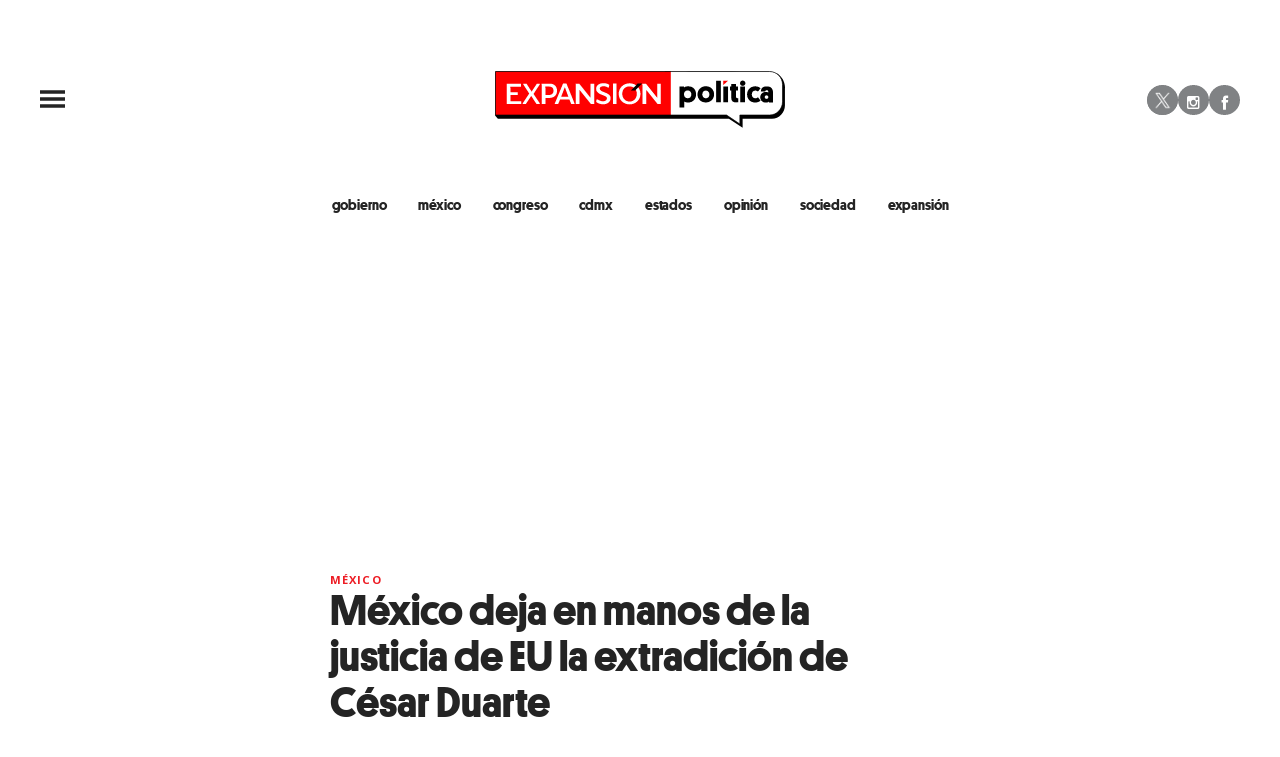

--- FILE ---
content_type: text/html;charset=UTF-8
request_url: https://politica.expansion.mx/mexico/2021/07/14/mexico-deja-en-manos-de-la-justicia-de-eu-la-extradicion-de-cesar-duarte
body_size: 25721
content:
<!doctype html>
<html class="BlocksPage" lang="es">
 <head>
  <meta charset="UTF-8">
  <meta name="viewport" content="width=device-width, initial-scale=1, maximum-scale=5.0, user-scalable=yes">
  <title>México deja en manos de la justicia de EU la extradición de César Duarte</title>
  <meta name="description" content="México dejó en manos de la justicia de EU la extradición de César Duarte, exgobernador de Chihuahua. El gobierno espera la resolución judicial.">
  <meta name="keywords" content="Chihuahua,César Duarte ,Exgobernador de Chihuahua,extradición de César Duarte,extradición de gobernadores,qué pasó con César Duarte,México">
  <link rel="canonical" href="https://politica.expansion.mx/mexico/2021/07/14/mexico-deja-en-manos-de-la-justicia-de-eu-la-extradicion-de-cesar-duarte">
  <meta name="brightspot.contentId" content="0000017a-a79e-d291-ad7e-efde617c0003">
  <meta name="especial" content="none">
  <link rel="amphtml" href="https://politica.expansion.mx/mexico/2021/07/14/mexico-deja-en-manos-de-la-justicia-de-eu-la-extradicion-de-cesar-duarte?_amp=true"> 
  <meta name="robots" content="max-image-preview:large"> 
  <meta property="og:title" content="México deja en manos de la justicia de EU la extradición de César Duarte"> 
  <meta property="og:url" content="https://politica.expansion.mx/mexico/2021/07/14/mexico-deja-en-manos-de-la-justicia-de-eu-la-extradicion-de-cesar-duarte"> 
  <meta property="og:image" content="https://cdn-3.expansion.mx/dims4/default/220cd45/2147483647/strip/true/crop/1280x672+0+60/resize/1200x630!/format/jpg/quality/80/?url=https%3A%2F%2Fcdn-3.expansion.mx%2Fd5%2Fe9%2Ffb5bc4604e2f9bed14112e7a6e6c%2Ffusjlb7wuaafu-s-1.jpg"> 
  <meta property="og:image:url" content="https://cdn-3.expansion.mx/dims4/default/220cd45/2147483647/strip/true/crop/1280x672+0+60/resize/1200x630!/format/jpg/quality/80/?url=https%3A%2F%2Fcdn-3.expansion.mx%2Fd5%2Fe9%2Ffb5bc4604e2f9bed14112e7a6e6c%2Ffusjlb7wuaafu-s-1.jpg"> 
  <meta property="og:image:secure_url" content="https://cdn-3.expansion.mx/dims4/default/220cd45/2147483647/strip/true/crop/1280x672+0+60/resize/1200x630!/format/jpg/quality/80/?url=https%3A%2F%2Fcdn-3.expansion.mx%2Fd5%2Fe9%2Ffb5bc4604e2f9bed14112e7a6e6c%2Ffusjlb7wuaafu-s-1.jpg"> 
  <meta property="og:image:width" content="1200"> 
  <meta property="og:image:height" content="630"> 
  <meta property="og:image:type" content="image/png"> 
  <meta property="og:image:alt" content="César Duarte, exgobernador de Chihuahua"> 
  <meta property="og:description" content="Las autoridades federales señalaron que desde México ya se agotaron las acciones en este proceso, por lo que ahora falta esperar la resolución judicial que se dé en EU. Aún no hay fecha para ello."> 
  <meta property="og:site_name" content="ADNPolítico"> 
  <meta property="og:type" content="article"> 
  <meta property="article:author" content="Expansión Política"> 
  <meta property="article:author" content="Dolores Luna"> 
  <meta property="article:published_time" content="2021-07-15T02:35:01.304"> 
  <meta property="article:modified_time" content="2021-07-15T02:35:01.415"> 
  <meta property="article:section" content="México"> 
  <meta property="article:tag" content="Chihuahua"> 
  <meta property="article:tag" content="César Duarte"> 
  <meta property="article:tag" content="Gobernadores"> 
  <meta property="article:tag" content="Crimen, ley y justicia"> 
  <meta name="twitter:card" content="summary_large_image"> 
  <meta name="twitter:description" content="Las autoridades federales señalaron que desde México ya se agotaron las acciones en este proceso, por lo que ahora falta esperar la resolución judicial que se dé en EU. Aún no hay fecha para ello."> 
  <meta name="twitter:image" content="https://cdn-3.expansion.mx/dims4/default/69d727f/2147483647/strip/true/crop/1280x792+0+0/resize/1200x743!/quality/90/?url=https%3A%2F%2Fcdn-3.expansion.mx%2Fd5%2Fe9%2Ffb5bc4604e2f9bed14112e7a6e6c%2Ffusjlb7wuaafu-s-1.jpg"> 
  <meta name="twitter:image:alt" content="César Duarte, exgobernador de Chihuahua"> 
  <meta name="twitter:site" content="@ExpPolitica"> 
  <meta name="twitter:title" content="México deja en manos de la justicia de EU la extradición de César Duarte"> 
  <meta property="fb:app_id" content="322397628250521"> 
  <link rel="apple-touch-icon" sizes="180x180" href="/apple-touch-icon.png">
  <link rel="icon" type="image/png" href="/favicon-32x32.png">
  <link rel="icon" type="image/png" href="/favicon-16x16.png">
  <meta property="nrbi:authors" content="Expansión Política">
  <meta name="cms.author" content=" María Dolores Luna"> 
  <link fetchpriority="high" rel="preload" as="image" href="https://cdn-3.expansion.mx/dims4/default/462553a/2147483647/strip/true/crop/1280x792+0+0/resize/1200x743!/format/webp/quality/60/?url=https%3A%2F%2Fcdn-3.expansion.mx%2Fd5%2Fe9%2Ffb5bc4604e2f9bed14112e7a6e6c%2Ffusjlb7wuaafu-s-1.jpg"> 
  <script type="application/ld+json">[{"@type":"Organization","name":"ADNPolítico","@context":"http://schema.org","url":"https://politica.expansion.mx"},{"@type":"WebSite","potentialAction":{"query-input":"required name=search_term","@type":"SearchAction","target":"https://politica.expansion.mx/busqueda?q={search_term}"},"name":"ADNPolítico","description":"Revista especializada en noticias de empresas, negocios, economía, mercados financieros, política, internacional y tecnología. Más de 50 años nos respaldan.","@context":"http://schema.org","url":"https://politica.expansion.mx"}]</script> 
  <script type="application/ld+json">{"datePublished":"2021-07-15T02:35:01.304Z","image":"https://cdn-3.expansion.mx/dims4/default/3dc134e/2147483647/resize/1280x/quality/90/?url=https%3A%2F%2Fcdn-3.expansion.mx%2Fd5%2Fe9%2Ffb5bc4604e2f9bed14112e7a6e6c%2Ffusjlb7wuaafu-s-1.jpg","contentReferenceTime":"2021-07-15T02:35:01.304Z","articleBody":"El gobierno de México informó este miércoles que agotó todos los procedimientos legales para solicitar la extradición del exgobernador de Chihuaha César Duarte, por lo que ahora espera la resolución judicial que en Estados Unidos se dé sobre el caso.\"El Estado mexicano ha agotado los pasos procesales y ahora espera la resolución judicial para concluir la extradición del exgobernador priista de Chihuahua, César Duarte, detenido en Miami hace un año por enriquecimiento ilícito y otros delitos en contra del erario\", detalló el gobierno federal a través de Twitter.Esta información se suma a la que dio este martes el secretario de Relaciones Exteriores, Marcelo Ebrard, quien afirmó que ya se hizo todo lo que se tenía que hacer para la extradición.\"Hemos estado asistiendo con la representación debida por parte del Estado mexicano y hemos seguido el proceso en torno a César Duarte. Estamos esperando la resolución de la jueza a cargo respecto al planteamiento que por parte de México se hizo para la extradición de esta persona en función de diferentes carpetas de investigación que hay en México, tanto de delitos federales como de delitos estatales\", dijo.\"Yo diría que ya prácticamente se terminó el procedimiento y se está a la espera de la resolución de la jueza a cargo\", detalló Ebrard durante la conferencia de prensa mañanera en Palacio Nacional.El 8 de julio de 2020, el exgobernador de Chihuahua fue detenido en Miami, Florida, con fines de extradición, informó entonces la Fiscalía General de la República (FGR).Sobre el exmandatario pesan más de dos decenas de órdenes de aprehensión por supuestos actos de corrupción cometidos durante su mandato (2010-2016).Uno de los cargos de los que se acusa a Duarte es malversar un monto de 6.4 millones de dólares con la asistencia de funcionarios de su administración, quienes supuestamente lo hicieron en beneficio propio y de sus asociados.Los gobiernos de Chihuahua y de Estados Unidos calcularon que, desde junio de 2011 hasta noviembre de 2014, el exgobernador transfirió más de 6.4 millones de dólares a dos empresas en las que era el accionista mayoritario.Parte de la acusación está basada en el testimonio de tres testigos identificados como \"Jorge\", \"Susana\" y \"Brenda\", quienes dieron fe del desvío de recursos y del peculado atribuido a Duarte mientras fue gobernador de Chihuahua.El actual gobernador del estado, el panista Javier Corral, desde su campaña en 2016 prometió llevar a Duarte ante la justicia por los actos de corrupción que le atribuye. Corral concluye su mandato este año.","@type":"Article","author":{"@type":"Person","name":"Expansión Política"},"name":"México deja en manos de la justicia de EU la extradición de César Duarte","description":"Las autoridades federales señalaron que desde México ya se agotaron las acciones en este proceso, por lo que ahora falta esperar la resolución judicial que se dé en EU. Aún no hay fecha para ello.","dateModified":"2021-07-15T02:35:01.415Z","@context":"https://schema.org","headline":"México deja en manos de la justicia de EU la extradición de César Duarte"}</script> 
  <script type="application/ld+json">{"itemListElement":[{"item":{"name":"Expansión","@id":"https://expansion.mx/"},"@type":"ListItem","position":1},{"item":{"name":"ADNPolítico","@id":"https://politica.expansion.mx"},"@type":"ListItem","position":2},{"item":{"name":"México","@id":"https://politica.expansion.mx/mexico"},"@type":"ListItem","position":3}],"@type":"BreadcrumbList","@id":"https://politica.expansion.mx/mexico/2021/07/14/mexico-deja-en-manos-de-la-justicia-de-eu-la-extradicion-de-cesar-duarte","@context":"https://schema.org"}</script> 
  <meta name="brightspot.cached" content="true"> 
  <!-- The core Firebase JS SDK is always required and must be listed first --> 
  <!-- script src="https://www.gstatic.com/firebasejs/8.7.0/firebase-app.js" defer></script>
                  <script src="https://www.gstatic.com/firebasejs/8.7.0/firebase-messaging.js" defer></script>

                  <script src="https://www.gstatic.com/firebasejs/8.7.0/firebase-analytics.js" defer></script --> 
  <link rel="preload" href="https://cdn-3.expansion.mx/resource/0000016e-d155-dcec-a17e-dfddd98e0000/styleguide/skins/politico/All.min.73fd14db0455c3790c2b5e2dee6e9ac8.gz.css" as="style" onload="this.onload=null;this.rel='stylesheet'"> 
  <noscript>
   <link id="skincss" rel="stylesheet" href="https://cdn-3.expansion.mx/resource/0000016e-d155-dcec-a17e-dfddd98e0000/styleguide/skins/politico/All.min.73fd14db0455c3790c2b5e2dee6e9ac8.gz.css">
  </noscript> 
  <link rel="preload" href="https://fonts.googleapis.com/css?family=Open+Sans:400,600,700,800&amp;display=swap" as="style" onload="this.onload=null;this.rel='stylesheet'"> 
  <noscript>
   <link rel="stylesheet" href="https://fonts.googleapis.com/css?family=Open+Sans:400,600,700,800">
  </noscript> 
  <script>
                              !function(e,o,n,i){if(!e){e=e||{},window.permutive=e,e.q=[];var t=function(){return([1e7]+-1e3+-4e3+-8e3+-1e11).replace(/[018]/g,function(e){return(e^(window.crypto||window.msCrypto).getRandomValues(new Uint8Array(1))[0]&15>>e/4).toString(16)})};e.config=i||{},e.config.apiKey=o,e.config.workspaceId=n,e.config.environment=e.config.environment||"production",(window.crypto||window.msCrypto)&&(e.config.viewId=t());for(var g=["addon","identify","track","trigger","query","segment","segments","ready","on","once","user","consent"],r=0;r<g.length;r++){var w=g[r];e[w]=function(o){return function(){var n=Array.prototype.slice.call(arguments,0);e.q.push({functionName:o,arguments:n})}}(w)}}}(window.permutive,"eb802af8-7759-4745-8873-49ba11f12a42","db98341e-60fd-4a55-a2a2-9cdc1d6cb3f8",{"consentRequired": false});
                              window.googletag=window.googletag||{},window.googletag.cmd=window.googletag.cmd||[],window.googletag.cmd.push(function(){if(0===window.googletag.pubads().getTargeting("permutive").length){var e=window.localStorage.getItem("_pdfps");window.googletag.pubads().setTargeting("permutive",e?JSON.parse(e):[]);var o=window.localStorage.getItem("permutive-id");o&&(window.googletag.pubads().setTargeting("puid",o),window.googletag.pubads().setTargeting("ptime",Date.now().toString())),window.permutive.config.viewId&&window.googletag.pubads().setTargeting("prmtvvid",window.permutive.config.viewId),window.permutive.config.workspaceId&&window.googletag.pubads().setTargeting("prmtvwid",window.permutive.config.workspaceId)}});
                              permutive.addon('web',{
                                "page": {
                                    "article": {
                                        "authors": ["Expansión Política"],
                                        "brand": "",
                                        "keywords": ["Chihuahua","César Duarte ","Exgobernador de Chihuahua","extradición de César Duarte","extradición de gobernadores","qué pasó con César Duarte"],
                                        "section": "México",
                                        "subtitle": "Las autoridades federales señalaron que desde México ya se agotaron las acciones en este proceso, por lo que ahora falta esperar la resolución judicial que se dé en EU. Aún no hay fecha para ello.",
                                        "tags": ["Chihuahua","César Duarte","Gobernadores","Crimen, ley y justicia"]
                                    }
                                }
                            });
                          </script> 
  <script async src="https://db98341e-60fd-4a55-a2a2-9cdc1d6cb3f8.edge.permutive.app/db98341e-60fd-4a55-a2a2-9cdc1d6cb3f8-web.js"></script> 
  <script src="https://cdn-3.expansion.mx/resource/0000016e-d155-dcec-a17e-dfddd98e0000/styleguide/All.min.92ee8df5a080b382ace467b575e72680.gz.js" defer></script> 
  <script>
                      imaTagUrl="https://pubads.g.doubleclick.net/gampad/ads?iu=/72776159/es.gex.adnpolitico.video&description_url=https%3A%2F%2Fpolitica.expansion.mx%2F&tfcd=0&npa=0&sz=640x360%7C640x480&gdfp_req=1&output=vast&unviewed_position_start=1&env=vp&impl=s&correlator=[timestamp]"
                    </script> 
  <style>.Page-above {
    z-index: 2;
    position: relative;
}
.GoogleDfpAd-wrap {
	z-index: 4;
}
.oop .GoogleDfpAd-wrap {
    visibility: hidden;
}
.InfographEmbed img {
    max-width: 100%;
}
[data-sticky-ad] {
	max-width: 100%;
    width: 100%;
}

[data-sticky-ad] .GoogleDfpAd-wrap {
    margin: 0;
    padding: 0;
}

[data-sticky-ad] [data-sticky-ad-closebtn].show {
    z-index: 5;
    right: 3%;
}
.YouTubeVideoPlayer:not([data-aspect-ratio]), .YouTubeVideoPlayer[data-aspect-ratio='16x9'] {
    position: relative;
}
.sidebar .GoogleDfpAd-wrap, .BlocksPage-aside .GoogleDfpAd-wrap {
    height: fit-content;
}

@media only screen and (min-width: 1024px){
    
    .BlocksPage-above .GoogleDfpAd-wrap[data-module] {
    min-height:276px;
    display: flex;
    justify-content: center;
    align-content: center;
    flex-wrap: wrap;
}
}
    
@media only screen and (max-width: 767px){
    
    .BlocksPage-above .GoogleDfpAd-wrap[data-module] {
    min-height:150px;
    display: flex;
    justify-content: center;
    align-content: center;
    flex-wrap: wrap;
    }
    }</style> 
  <style>.TwoColumnContainer-columnTwo .MagazinePromo {
    background-color: #a5e0ee;
    text-align: center;
}



.TwoColumnContainer-columnTwo .MagazinePromo-media img {
    max-width: 50%;
}

.TwoColumnContainer-columnOne .NewsletterListForm-head {
    margin-bottom: 20px;
}

.TwoColumnContainer .ArticleNewsletterForm-description {
    font-size: 18px;
}

.TwoColumnContainer [data-container-modulewell]>[data-module].ArticleNewsletterForm {
    width: 80%;
    padding: 0;
    margin: 20px auto;
}

.TwoColumnContainer-columnOne section.NewsletterListForm {
    display: flex;
    justify-content: center;
}

.TwoColumnContainer [data-container-modulewell]>.ArticleNewsletterForm[data-module], .TwoColumnContainer [data-container-modulewell]>.ArticleNewsletterForm[data-module]>[data-module-contents] {
    background-color: transparent !important;
}

/*nativeAds Home*/
/*native ads override for advertising*/
[class*="PromoList"]  span.GoogleDfpAd-label {
    display: none;
}

[class*="PromoList"]  .GoogleDfpAd-wrap, [class*="PromoList"]  .GoogleDfpAd-wrap .GoogleDfpAd {
    background-color: inherit;
    margin: 0;
    padding: 0;
}

.RichTextArticleBody {
    max-width: 580px;
    margin: auto;
}

@media screen and (max-width: 667px) {
    .RichTextArticleBody {
        padding: 0 15px;
    }
}</style> 
  <style>.widgetMC {
    padding: 16px;
    max-width: 640px;
    margin: 0 auto 20px;
    background: #ededed;
    border-radius: 8px;
}

.widgetMC form {
    padding: 20px 15%;
}

aside form#subscribeFormSidebar, aside form#subscribeFormSideBar {
    padding: 20px 5%;
}

.widget-description {
    font-family: 'Work Sans','Helvetica Neue',Arial,Helvetica,sans-serif;
    color: #555;
    font-weight: 700;
    text-align: center;
    line-height: 1.3;
    margin: 0px 4px 25px;
    font-size: 1.1rem;
}

.widgetMC input[type="text"] {
    background-color: #fff;
    font-size: 1rem;
    line-height: 20px;
    width: 100%;
    outline: 0;
    border-radius: 8px;
    padding: 8px 12px;
    border: 1px solid #c4c8cd;
    margin-bottom: 16px;
}

.widgetMC [name=submitButton] {
    background-color: #ed1c24;
    color: #ffffff;
    border: 0;
    border-radius: 24px;
    font-weight: 600;
    font-size: 14px;
    line-height: 20px;
    padding: 8px 24px;
    text-transform: none;
    transition: .3s all;
    width: 100%;
}

@media screen and (max-width: 1024px){

.widgetMC {
    margin: 0 -24px;
    }
}

.widgetMC .form-label {
    font-family: sans-serif;
    margin: 0px auto 10px;
    display: block;
    text-align: center;
    color: #ff6b00;
}

.widgetMC [name='subscribeFormMessage'] {
    color: #009d00;
    font-family: sans-serif;
    text-align: center;
    display: block;
}</style> 
  <style>/* above the fold */
body {
    margin: 0;
}

ul {
    list-style-type: none;
    padding: 0;
    margin: 0;
}
a {
    color: #000;
    text-decoration: none;
}

.oop .GoogleDfpAd-wrap {
    visibility: hidden;
    font-size: 0;
}

[class*="Page-header"] {
    display: flex;
    flex-wrap: wrap;
    align-items: center;
    min-width: 100%;
    z-index: 10;
}
.Page-topNavigation .Navigation {
    display: flex;
}

.Page-topNavigation {
    justify-content: center;
    display: flex;
    width: 100%;
}

[class*="topNavigation"] .Navigation-items {
    display: flex;
    justify-content: center;
    width: 100%;
}


.NavigationItem-text-link {
    font-size: 14px;
    font-weight: 400;
    padding: 8px;
    text-decoration: none;
}
.centerNavigation {
    align-items: center;
    display: flex;
    justify-content: center;
    position: relative;
    width: 100%;
    max-width: 1200px;
    padding: 16px 0;
}
[class*="Page-logo"] {
    display: flex;
    justify-content: center;
}
.Navigation {
    width: 100%;
}
[class*="Page-secondNavigationWrapper"] {
    align-items: center;
    display: flex;
    flex-flow: row;
    justify-content: end;
    position: absolute;
    right: 0;
}
[class*="Page-secondNavigationWrapper"] form[class*="Page-search"] {
    display: none;
}
[class*="Page-logo"] {
    animation: none !important;
    display: flex;
    justify-content: center;
}
[class*="Page-wrapperNavigationOverlay"] {
    display: none;
}
[class*="Page-downNavigation"] {
    max-width: 100%;
    width: 100%;
    justify-content: flex-start;
    list-style-type: none;
    margin: 0;
    padding: 0 24px;
    display: flex;
    align-items: center;
}
[class*="Page-downNavigation"] .Navigation-items {
    display: flex;
    width: 100%;
    align-items: center;
}
/*End Above the fold */

/* fix para el ícono de Twitter ahora X en autor */
.ArticleAuthor a.icon-twitter:before,
.AuthorPage-twitterName a.icon-twitter:before{
content: "";
background-image: url(https://cdn-3.expansion.mx/09/84/b62435ba41a98271b3ecbb0e240e/logo-x-white.jpg);
background-size: cover;
display: inline-block;
height: 25px;
width: 25px;}

.BlocksPage-header {
z-index: 9999;}


/* video viralize- bajo el primer bloque */
.first-block-below {
    max-width: 580px;
    width: 100%;
    margin: 0 auto;
    padding: 40px 0;
    transform: translateX(-20px);
}

@media only screen and (max-width: 768px){
    .first-block-below {
        padding: 40px 16px;
        transform: translateX(-0px);
    }
}

/* Header-footer ajustes a Navigation */
@media only screen and (max-width: 768px){
    [class*="Page-footer"] [class*="Page-footerNavigation"] .Navigation-items {
    width: 100%;
}

[class*="Page-footer"] .Page-richTextDisclaimer {
    display: flex;
    flex-direction: column;
}

[class*="Page-footer"] .flex-small>div nav {
    display: inline-block;
}

[class*="Page-footer"] .flex-small>div nav ul {
    display: flex;
    flex-direction: column;
    justify-content: center;
    text-align: center;
}
    [class*='-footerNavigation'] .Navigation-items-item {
    justify-content: center;
}

footer .flex-small [class*="-footerNavigation"] .Navigation-items .Navigation-items-item .NavigationItem a.NavigationItem-text-link[href] {
    font-size: 14px !important;
    justify-content: center;
    margin: 0 auto 12px;
}
}

/* fix remueve padding de Tagabstract */

[class*='Promo'] [class*='-category'],
[class*='Promo'] [class*='-category'] a {
 padding: 0;
}</style> 
  <style>.LiveArticlePage-main {
    width: 100%;
    max-width: 100%;
}

.ArticleLiveFilterControls {
    text-align: right;
    width: 100%;
}

select#filter {
    color: #808284;
    font-weight: bold;
    text-transform: uppercase;
    font-size: 11.2px;
    padding: 4px 8px;
    margin-left: 8px;
}</style> 
  <style>/*Estilos  temporales*/
/*Estilos autor*/
img.PageLogo-image {
    width: 100% !important;
}

 [class*="Page"]:not([data-has-scrolled="true"]):not([data-smallheader]) [class*="Page-logo"] img {
    height: 58px;
}

.authors-module ul li {
    list-style: none;
}

.ArticleAuthor {
    display: flex;
}

.ArticleAuthor .authorData {
    margin: 5px;
}

.ArticleAuthor .tittleAuthor {
    color: #ed1c24 !important;
}

.ArticleAuthor .descriptionAuthor {
    margin: 5px 0;
}

.authors-module .ArticleAuthor img {
    border-radius: 50%;
    height: 40px;
    width: 40px;
}

/*ArticleNewsletterForm-media*/
.ArticleNewsletterForm-media img {
    height: auto;
}

.ArticleNewsletterForm {
    padding: 6px !important;
}

/*Basic promo generales*/
.BasicPromo-title,
.BasicPromoDetailed-title,
.BulletPromo-title,
.CardPromoCentered-title,
.FullPagePromo-title,
.LargePagePromo-title,
.LargePromo-title,
.LinkListPromo-title,
.MagazinePromo-title,
.MediumPagePromo-title,
.PlayListPromo-title,
.PromoAbstract-title,
.PromoAuthorDetailed-title,
.StoryPromo-title,
.VideoPromo-title {
    margin-top: 0;
}

.ListArticleBodyItem-body a {
    color: #242424;
}

/*livearticle temporales*/
@media only screen and (max-width: 1024px) {

  .Page-logo,
  .LiveArticlePage-logo,
  .BlocksPage-logo {
      justify-content: flex-start;
  }

  .Page-logo img,
  .LiveArticlePage-logo img,
  .BlocksPage-logo img {
      width: 100%;
  }

  [class*='Page']:not([data-has-scrolled=true]):not([data-smallheader]) [class*='Page-logo'] img {
      height: 58px;
      max-width: 290px;
      width: 100% !important;
  }

  .BlocksPage-footerContent {
      width: 100%;
  }

  .ListArticleBody-items-item {
      flex-direction: column;
  }

  .ListArticleBody-items-item .ListArticleBodyItem {
      border: 0;
      border-bottom: 1px solid #319a88;
      padding-left: 16px;
  }

  .ListArticleBodyItem-datetime {
      border: 0;
      max-width: 100%;
      font-size: 14px;
      padding-left: 24px;
      margin-bottom: 8px;
  }

  time.ListArticleBodyItem-datetime:before {
      content: '';
      width: 8px;
      height: 8px;
      background: #319a88;
      position: absolute;
      left: 8px;
      top: 16px;
      border-radius: 50%;
  }

  h2.ListArticleBodyItem-headline {
      padding: 0 0 5px 0;
      line-height: 1.2em;
      text-align: left;
      margin-top: 0px;
  }

  article.LiveArticlePage-layoutWrap {
      padding: 15px;
  }
}

/**/
.BlocksPage-authorName {
    font-weight: bold;
    color: #309a88;
}

.ArticleLeadFigure-info {
    padding: 5px 0 10px;
}

@media screen and (min-width: 668px) {
    .mainWrap>.BlocksPage-mainHead .BlockWrap .first-block {
        margin-left: 0;
    }
}

@media screen and (max-width: 1025px) {
    [data-modulewell] [class*="-title"]:before {
        width: 180px;
    }
}

/*Pagina de opinion*/
.PromoAuthorDetailed-media {
    display: none;
}

/*paginador opinión

.LinkList-pagination a.Link[href*="-page=2"]:before {
    display: none;
}

.LinkList-pagination a.Link[href*="-page=2"]:after {
    content: '\f103';
    color: #319a88;
    font-family: icomoon;
} */

.AuthorPage .LinkList-pagination .Link:before,
.AuthorPage .LinkList-pagination .Link:after {
    display: none;
}

.AuthorPage .LinkList-pagination .Link:before {
    content: "" !important;
    display: block;
    position: absolute;
    width: 100%;
    height: 2px;
    bottom: -2px;
    background-color: #ed1c24;
}

.AuthorPage .LinkList-pagination .Link {
    margin-right: 10px;
    padding: 0;
    text-align: center;
    position: relative;
}

.LinkList-pagination {
    display: flex;
}

.Page-pageSubHeading {
    margin-bottom: 20px;
    font-size: 18px;
}

.customSelect select {
    font-size: 14px;
    font-weight: bold;
}

/* Opinion module */
.PromoAuthorDetailed {
    margin-bottom: 10px;
}

h3.PromoAuthorDetailed-title {

    margin-bottom: 3px;
}

.GoogleDfpAd-label {
    display: none !important;
}


/* full page promo */

.FullPagePromo-media a.Link {
    position: relative;

    display: block;
}

.FullPagePromo-media a.Link img {
    position: relative;
}

.FullPagePromo-media {
    display: block;
    margin-bottom: 5px;
    position: relative;
}

.FullPagePromo .FullPagePromo-info {
    display: block;
    background: inherit;
    padding: 0;
    position: relative;
    width: auto;
}

.FullPagePromo-info .FullPagePromo-description {
    margin-top: 0;
    margin-bottom: 10px;
}

.FullPagePromo-info .FullPagePromo-description .Link {
    font-family: 'Open Sans', 'Helvetica Neue', Arial, Helvetica, sans-serif;
}

.FullPagePromo-items-item a.Link,
.FullPagePromo-title .Link,
.FullPagePromo-title a,
.FullPagePromo-description .Link {
    color: #242424;
}

.FullPagePromo-info .FullPagePromo-description a {
    color: #555;
}

.FullPagePromo-title .Link,
.FullPagePromo-title a {
    margin-bottom: 10px;
    display: block;
}

.FullPagePromo-info .FullPagePromo-title {
    margin: 0 0 15px;
}

.FullPagePromo a.Link[href]:hover {
    color: #242424;
}

.FullPagePromo-info .FullPagePromo-category .Link[href]:hover {
    color: #ed1c24;
}

/* footer */
footer .MagazinePromo img.Image {
    padding: 10px 10px 0;
}

.Page-footerLogo {
    margin: auto auto 10px 91px;
}

footer .SocialLink:before {
    font-size: 1rem;
}

@media screen and (max-width: 767px) {
    .Page-footerLogo {
        margin: auto;
    }
}

.BlocksPage-brand {
    display: none;
}

.MagazinePromo .MagazinePromo-info {
    text-align: center;
}

.TilesList[data-columns="4"] .TilesList-items.flickity-enabled.is-draggable .flickity-viewport {
    min-height: 308px;
}

/*Card label*/

.BasicPromo-promoCardLabel,
.LargePromo-promoCardLabel,
.FullPagePromo-promoCardLabel {
    font-size: .8rem;
    font-weight: 700;
    margin-bottom: 0;
    text-transform: uppercase;
    color: #ed1c24;
    letter-spacing: .1em;
    font-family: 'Open Sans', 'Helvetica Neue', Arial, Helvetica, sans-serif;
}

.LargePromo-promoCardLabel~.LargePromo-category,
.FullPagePromo-promoCardLabel~.FullPagePromo-category,
.BasicPromo-promoCardLabel~.BasicPromo-category {
    display: none;
}

aside.ArticleFurtherViewing {
    display: none;
}

.grecaptcha-badge {
    visibility: hidden !important;
}

/* Google Ad Fixes */
@media only screen and (max-width: 768px) {

    [data-sticky-ad] .GoogleDfpAd-wrap {
        height: auto !important;
        z-index: 11;
        max-height: 310px !important;
        min-height: 50px;
        box-sizing: border-box;
        opacity: 1 !important;
        background-image: none !important;
        background-color: #fff !important;
        box-shadow: 0 0 5px 0 rgba(0, 0, 0, 0.2) !important;
        margin-bottom: 0 !important;
        padding: 6px 0;
    }

    [data-sticky-ad] [data-sticky-ad-closebtn].show {
        background-size: 10px 10px;
        background-position: 9px;
        background-color: #fff;
        background-repeat: no-repeat;
        background-image: url('https://cdn-3.expansion.mx/3b/e8/9cdc6f944e0e951654a99ff6c43d/x.svg');
        border: none;
        border-radius: 12px 0 0 0;
        right: 14px;
        width: 28px;
        height: 28px;
        top: 8px;
        z-index: 1000;
    }

    [data-sticky-ad] [data-sticky-ad-closebtn]:before {
        content: '';
    }
}

@media screen and (max-width: 425px) {

    iframe#\33 374117_1625671499078 {

        height: 240px
    }
}

.GoogleDfpAd-wrap {
    background: none !important;
}

/** End of Google Ad fixes **/


@media screen and (max-width: 767px) {


  /* Fix margin después de dailymotion*/

  .dailymotion-player-root {
    margin-bottom: 16px;
  }
}

@media only screen and (min-width: 1024px) {
  .LiveArticlePage .ArticleLeadFigure img {
    object-position: top;
  }

  .ListiclePage-body aside.ListiclePage-aside {
    margin-left: calc((100% - 950px)/ 2);
    padding-top: 30px;
    width: 375px;
  }

  .ListiclePage-body .ListiclePage-main {
    max-width: 580px;
    margin-left: 0;
  }

  .ListiclePage-body section.PlayList.sticky {
      left: 158.5px;
      position: fixed;
      top: 90px;
      background: #fff;
      z-index: 9;
  }

  .ListiclePage-body .PlayListPromo {
      min-height: 50px;
      padding: 16px 8px;
      align-content: flex-start;
      display: flex;
      flex-direction: row;
  }

  .ListiclePage-body figure.Figure {
      margin: 0;
  }

  .ListiclePage-body .ListArticleBodyItem-headline:before {
      right: inherit;
      left: 0;
      top: 25px;
  }

  .ListiclePage-body h2.ListArticleBodyItem-headline {
      padding: 0px 0 5px 62px;
      font-size: 2.5rem;
  }

  .ListiclePage-body .ListArticleBodyItem-headline:before {
      width: 30px;
      height: 30px;
      line-height: 30px;
  }

  .ListiclePage-body li.ListArticleBody-items-item {
      padding: 16px 0 0;
      border-bottom: 1px solid #dedede;
  }
}

  /*Marketing cloud*/

  .widgetMC [name=submitButton] {
      background-color: #319a88;
  }

  /* x icon */

  [data-has-scrolled="false"] .SocialLink[data-social-service=twitter]:before {
      content: '';
      background-image: url(https://cdn-3.expansion.mx/74/2c/bd5fa3bd42dcbb124146f7ae8b4f/x-gray.png);
      background-size: cover;
      width: 15px;
      display: block;
      height: 15px;
      border-radius: 50%;
  }

  .icon-twitter:before {
      content: '';
      background-image: url(https://cdn-3.expansion.mx/09/84/b62435ba41a98271b3ecbb0e240e/logo-x-white.jpg);
      background-size: cover;
      display: block;
      height: 30px;
      width: 30px
  }

  .sidebar .LinkList-cta a.Link {
      padding: 8px 24px;
      color: #FFF;
  }

  [class*="-hat"] {
      border: 0;
  }



    /*Menú hamburguesa 23/07/24*/

    @media only screen and (max-width: 567px),
    only screen and (min-width: 568px) and (max-width: 767px),
    only screen and (min-width: 768px) and (max-width: 1023px) {
      .NavigationItem {
          text-align: left;
      }

      header .NavigationItem-text .NavigationItem-text-link {
          padding-left: 0;
          font-size: 1.6rem !important;
      }

      [class*=Page-downNavigation] .Navigation-items-item .NavigationItem-text-link {
          font-size: 1.4rem !important;
          font-weight: 400;
          padding: 8px 16px;
      }

      .Navigation-items:first-child .NavigationItem-text-link {
          padding-left: 0px;
          padding-right: 24px;
      }
    }

    @media only screen and (max-width: 767px) {

      [data-has-scrolled] .SocialLink[data-social-service=twitter]:before {
        content: '';
        background-image: url(https://cdn-3.expansion.mx/9a/f2/6c50da7848459d26e4623e4dd22e/x-white.png);
        background-size: cover;
        display: block;
        border-radius: 50%;
        width: 35px;
        height: 35px;
        top: -4px;
      }   
    }

/*CLS*/

aside .GoogleDfpAd-wrap {
    min-height: 640px;
    display: flex;
    flex-direction: column;
    align-items: center;
    justify-content: center;
}

/* FullPagePromo */

li.FullPagePromo-items-item {
  margin-bottom: 4px;
  line-height: 16px;
}

li.FullPagePromo-items-item:before {
  content: "•"; /* Unicode bullet character */
  position: absolute;
  left: 4px;
  font-size: 1.7rem; /* Example size */
}

ul.FullPagePromo-items {
    padding-left: 20px;
}

/* Estilos footer */
@media only screen and (max-width: 768px){
    [class*="Page-footer"] .BlocksPage-footerNavigation .Navigation-items {
    width: 100%;
}

[class*="Page-footer"] .Page-richTextDisclaimer {
    display: flex;
    flex-direction: column;
}

[class*="Page-footer"] .flex-small>div nav {
    display: inline-block;
}

[class*="Page-footer"] .flex-small>div nav ul {
    display: flex;
    flex-direction: column;
    justify-content: center;
    text-align: center;
}

footer .flex-small [class*="-footerNavigation"] .Navigation-items .Navigation-items-item .NavigationItem a.NavigationItem-text-link[href] {
    font-size: 14px !important;
    justify-content: center;
    margin: 0 auto 12px;
}
}</style> 
  <style>[class*="Page-above"] .GoogleDfpAd-wrap[data-module] {
    box-shadow: inherit;
}

.Page:not([data-smallheader]):not([data-has-scrolled=false]) [class*="Page-search"] 		 [class*="searchInput"] {
        right: 0;
        max-width: 1100px;
    }
@media only screen and (min-width: 1024px) and (max-width: 1300px){
    .Page[data-smallheader] .Page-header,
    .Page[data-has-scrolled=true] .Page-header{
        justify-content: flex-start;
    }
    .Page[data-smallheader] .Page-header .Navigation-items-item,
    .Page[data-has-scrolled=true] .Navigation-items-item{
        margin: 0 5px;
    }
    .Page[data-smallheader] .Page-header .NavigationItem-text a,
    .Page[data-has-scrolled=true] .NavigationItem-text a{
        font-size: 1vw;
    }
    
    
    [class*="Page"]:not([data-smallheader]):not([data-has-scrolled=false]) [class*="-hat"] {
        right: calc((100% - 1200px)/ 2 + 121px);
    }
    .Navigation-items-item .NavigationItem {
        font-size: 1.3vw;
    }
    .Page-search{
        z-index: 1;
    }
}

</style> 
  <style>@media only screen and (min-width: 1024px){

    .LiveArticlePage .ArticleLeadFigure img{
        height: 540px;
    	object-fit: cover;
    }
    
    .LiveArticlePage-main {
    	padding-top: 30px;
        margin-left: 0;
        width: 50%;
    }
    
    .LiveArticlePage-aside[data-asidewell] {
        margin-left: calc((100% - 950px)/ 2);
    	padding-top: 30px;
    }
    .ListArticleBodyItem {
        padding: 0 0 0 24px;
        border-top: none;
    }
    
    .ListArticleBody-items-item {
        padding: 20px 0;
        display: flex;
        flex-flow: column;
    	flex-direction: column;
    }
    
    .ListArticleBodyItem-datetime {
        color: #666666;
    	border-top: solid 1px #319a88;
    	display: flex;
    	max-width: 100%;
    	margin: 0px 0;
    }
    
    time.ListArticleBodyItem-datetime:before {
        content: '';width: 8px;height: 8px;background: #319a88;margin-right: 8px;margin-top: 4px;border-radius: 50%;}
    
    .LiveArticlePage-aside .PlayList-items-item.active {
    background-color: #319a881a;
    }    
}</style> 
  <style>.ArticleRichV2 h2 {
  text-align: center;
}

.ArticleRichV2 div[spottype="dynamic_mc"] {
  display:none !important;
}

.ArticleRichV2-below {
  display:none !important;
}

.ArticleRichV2 .sidebar {
  display:none !important;
}

.ArticleRichV2 .GoogleDfpAd-wrap {
  display:none !important;
}

.ArticleRichV2 .Quote blockquote {
  border-bottom: none;
}

.ArticleRichV2 .Quote blockquote:after {
  transform: translateY(100%);
  visibility: visible;
}

.ArticleRichV2 .Quote blockquote:before {
  top: 0;
}

.ArticleRichV2 .dailymotion-player-root {
  display: none;
}
</style> 
  <style>@media only screen and (max-width: 567px), only screen and (min-width: 568px) and (max-width: 767px), only screen and (min-width: 768px) and (max-width: 1023px) {
    .NavigationItem { 
     text-align:left;
    }
}

@media only screen and (min-width: 1024px) {
    
    [class*="Page-downNavigation"] {
    justify-content: center;
}
    
    .ArticlePage-navigation,.ArticlePageBasic-navigation,.ArticleRichV2-navigation,.AuthenticationPage-navigation,.AuthorPage-navigation,.BlocksPage-navigation,.FourOhFourPage-navigation,.GalleryPage-navigation,.InfographPage-navigation,.ListiclePage-navigation,.LiveArticlePage-navigation,.Page-navigation,.PageLite-navigation,.PreviewPage-navigation,.SearchResultsPage-navigation,.UserProfilePage-navigation,.VideoPage-navigation {
        justify-content: left;
    }
       
}

@media only screen and (min-width: 1024px) {
    [class*='Page-downNavigation'] .Navigation {
      max-width: 100%;
    }
    
    [class*='Page-downNavigation'] .Navigation-items {
      justify-content: center;
    }
    
    [class*='Page-downNavigation'] .Navigation-items-item .NavigationItem-text-link {
        padding: 12px 16px;
    }
    
    [data-has-scrolled="false"] header.Page-header {
        border-bottom: 2px solid #319a87;
    }
    
    .NavigationItem-text:after {
        bottom: 0;
    }
}

@media only screen and (max-width: 567px), only screen and (min-width: 568px) and (max-width: 767px), only screen and (min-width: 768px) and (max-width: 1023px) {
    .ArticlePage-header-positionFixSpacer, .ArticlePageBasic-header-positionFixSpacer, .ArticleRichV2-header-positionFixSpacer, .AuthenticationPage-header-positionFixSpacer, .AuthorPage-header-positionFixSpacer, .BlocksPage-header-positionFixSpacer, .FourOhFourPage-header-positionFixSpacer, .GalleryPage-header-positionFixSpacer, .InfographPage-header-positionFixSpacer, .ListiclePage-header-positionFixSpacer, .LiveArticlePage-header-positionFixSpacer, .Page-header-positionFixSpacer, .PageLite-header-positionFixSpacer, .PreviewPage-header-positionFixSpacer, .SearchResultsPage-header-positionFixSpacer, .UserProfilePage-header-positionFixSpacer, .VideoPage-header-positionFixSpacer {
        min-height: 95px;
    }
}

.SocialLink[data-social-service=twitter]:before {
    background: url(https://cdn-3.expansion.mx/2d/ae/56986c9e4135a7aa880ba5293b41/logo-x-white-1.jpg);
    content: '';
    background-size: cover;
    width: 13px;
    display: block;
    height: 13px;
    border-radius: 50%;
}

@media (max-width: 1024px) {
    .centerNavigation [class*=Page-navigationOverlay] [class*=Page-search] [class*=Page-searchInput] {
        padding: 12px 8px;
        font-size: 16px;
    }
}

@media only screen and (min-width: 1024px) {
    [data-has-scrolled=true] .BlocksPage-logo {
        height: auto !important;
    }
}</style> 
  <style>.oop {
    position: absolute;
}

[class*=Page]:not([class*=Gallery]) .BannerGalleryPromo {
    display: none;
}

.ArticlePage *, .ArticlePageBasic *, .ArticleRichV2 *, .AuthenticationPage *, .AuthorPage *, .BlocksPage *, .FourOhFourPage *, .GalleryPage *, .InfographPage *, .ListiclePage *, .LiveArticlePage *, .Page *, .PageAbstract *, .PageLite *, .PreviewPage *, .Quote, .SearchResultsPage *, .UserProfilePage *, .VideoPage * {
    text-shadow: 1px 1px 1px rgba(0, 0, 0, .004);
    text-rendering: optimizeLegibility;
    -webkit-font-smoothing: antialiased;
    box-sizing: border-box;
}

body, html {
    color: #242424;
    font-family: 'Open Sans', 'Helvetica Neue', Arial, Helvetica, sans-serif;
    font-size: 14px;
}

@media only screen and (max-width: 567px), only screen and (min-width: 568px) and (max-width: 767px), only screen and (min-width: 768px) and (max-width: 1023px) {
    .BlocksPage-logo {
    align-items: center;
    position: relative;
    margin: 0 auto;
}

.centerNavigation [class*=Page-logo] {
    animation: none !important;
    display: -ms-flexbox;
    display: flex;
    -ms-flex-pack: center;
    justify-content: center;
}

.BlocksPage-logo a {
    max-width: 140px;
    width: 100%;
    display: block;
}

.BlocksPage-secondNavigation {
    display: none;
}

[class*="Page-downNavigation"] {
    color: #242424;
    font-family: 'Open Sans', 'Helvetica Neue', Arial, Helvetica, sans-serif;
    font-size: 14px;
}

[class*=Page-downNavigation] .Navigation-items {
    -ms-flex-pack: start;
    justify-content: flex-start;
    padding: 0 24px;
    overflow-x: scroll;
    box-sizing: border-box;
}

    .NavigationItem {
        font-size: 1.6rem;
        font-weight: 400;
        padding-bottom: 0;
        list-style-type: none;
        text-align: center;
    }

    .BlocksPage .mainWrap, .BlocksPage-below, .BlocksPage-tags {
        padding-left: 20px;
        padding-right: 20px;
    }
}

.BlocksPage-sectionLabel a.Link {
    color: #242424;
    font-size: .8rem;
    margin-bottom: 0;
    text-transform: uppercase;
    text-decoration: none;
    color: #ed1c24;
    letter-spacing: .1em;
    font-family: 'Open Sans', 'Helvetica Neue', Arial, Helvetica, sans-serif;
    font-weight: 700;
}

.BlocksPage-headline {
    font-family: 'Platform Web', Arial, sans-serif;
    text-transform: inherit;
    font-size: 42px;
    line-height: 1.1;
    margin: 0 0 20px;
}

.BlocksPage-subHeadline, .BlocksPage-subHeadline p {
    color: #666;
    font-family: 'Open Sans', 'Helvetica Neue', Arial, Helvetica, sans-serif;
    font-size: 21px;
    line-height: 1.3;
    margin-bottom: 10px;
}

.BlocksPage-bar {
    display: -ms-flexbox;
    display: flex;
    -ms-flex-pack: justify;
    justify-content: space-between;
    -ms-flex-align: center;
    align-items: center;
    margin-bottom: 10px;
}

.BlocksPage-dateModified, .BlocksPage-datePublished {
    color: #454545;
    text-transform: inherit;
    font-size: .8rem;
}

.ActionBar {
    -ms-flex-align: center;
    align-items: center;
    display: -ms-flexbox;
    display: flex;
    margin: 5px 0;
}

.ActionBar-items {
    display: -ms-flexbox;
    display: flex;
    -ms-flex-wrap: wrap;
    flex-wrap: wrap;
    padding: 0;
    margin: 0;
}

.ActionBar-items-item a {
    background-color: #555;
    display: inline-block;
    font-size: 12px;
    margin-right: 5px;
    line-height: 30px;
    height: 30px;
    width: 30px;
    color: #fff;
    text-align: center;
    text-decoration: none;
    overflow: hidden;
}

.ArticleLeadFigure, .Figure, .FigureHighPriority, .FigureUnconstrained, .GexPromo {
    padding: 0;
    margin-left: 0;
    margin-right: 0;
}

.ArticleLeadFigure img, .Figure img, .FigureHighPriority img, .FigureUnconstrained img, .GexPromo img {
    display: block;
    width: 100%;
    height: auto;
    max-width: 100%;
}



@media only screen and (min-width: 1024px) {
    
header.BlocksPage-header {
    display: flex;
    flex-wrap: wrap;
    align-items: center;
    min-width: 100%;
}

.BlocksPage-centerNavigation.centerNavigation {
    flex-flow: row;
    margin: 0 auto;
}

.BlocksPage-navigationOverlay {
    height: 100%;
    position: relative;
    z-index: 4;
    display: flex;
}
    
[data-has-scrolled=true] .BlocksPage-logo {
        height:auto;
    }
    
.BlocksPage-logo {
    animation: none !important;
    display: -ms-flexbox;
    display: flex;
    -ms-flex-pack: center;
    justify-content: center;
    height: 135px !important;
    align-items: center;
    position: relative;
    margin: 0 auto;
}
    

img.PageLogo-image {
    display: block;
    height: auto;
    max-width: 290px;
    width: 100%;
    left: auto;
    position: relative;
    top: 0;
}

.BlocksPage-logo a {
    display: block;
}

.BlocksPage-secondNavigation {
    margin-left: 16px;
}
    
    .Navigation {
        display: -ms-flexbox;
        display: flex;
        -ms-flex-align: center;
        align-items: center;
        -ms-flex-pack: center;
        justify-content: center;
        height: 100%;
    }
    
.BlocksPage-header .Navigation {
    width: auto;
}

.BlocksPage-layoutWrap {
    padding-left: 0;
    padding-right: 0;
    -ms-flex-direction: column;
    flex-direction: column;
    padding-top: 10px;
    padding-bottom: 10px;
    display: flex;
    width: 100%
    }    
    

.NavigationItem-text {
    position: relative;
    text-transform: lowercase;
    letter-spacing: .1rem;
    display: -ms-flexbox;
    display: flex;
    -ms-flex-align: center;
    align-items: center;
    white-space: nowrap;
}
    
    ul.Navigation-items {
        -ms-flex-pack: start;
        justify-content: flex-start;
        display: -ms-flexbox;
        display: flex;
        -ms-flex-positive: 1;
        flex-grow: 1;
}
    .BlocksPage-header .SocialLink{
        background: #808284;
        width: 31px !important;
        font-size: 1.3rem;
        height: 30px;
        border-radius: 50%;
        overflow:hidden;
        display:block;
        color: #FFF;                
    }
    

a.NavigationItem-text-link {
    font-size: 1.1vw;
    font-style: normal;
    line-height: 19px;
    letter-spacing: -.01em;
    font-family: 'Platform Web', Arial, sans-serif;
    text-transform: lowercase;
}
   
.BlocksPage-above .GoogleDfpAd-wrap[data-module] {
        min-height: 276px;
        display: flex;
        justify-content: center;
        align-content: center;
        flex-wrap: wrap;
        width: 100%;
    }

.BlocksPage-above .GoogleDfpAd-wrap[data-module] .is-dfp.GoogleDfpAd {
    min-height: 276px;
    width: 100%;
} 
    
header.BlocksPage-header {
    padding: 16px 0;
}    
    
.BlocksPage .BlockWrap, .BlocksPage .mainWrap {
        -ms-flex-align: start;
        align-items: start;
        display: -ms-flexbox;
        display: flex;
        max-width: 1200px;
        margin: 0 auto;
        -ms-flex-pack: center;
        justify-content: center;
        -ms-flex-flow: row wrap;
        flex-flow: row wrap;
    }

.BlocksPage-aside[data-asidewell] {
        padding-left: 0;
        padding-right: 0;
    }

    .BlocksPage .sidebar, .BlocksPage-aside {
        -ms-flex-preferred-size: 300px;
        flex-basis: 300px;
        padding-right: 0;
        display: inline-block;
        vertical-align: top;
        position: sticky;
        top: 56px;
        margin-left: 30px;
        padding: 0;
    }

.BlocksPage .BlocksArticleFirstItem, .BlocksPage .first-block, .BlocksPage-aside+.BlocksPage-mainHead {
        box-sizing: border-box;
        min-width: inherit;
        -ms-flex-preferred-size: 580px;
        flex-basis: 580px;
        text-align: left;
        display: inline-block;
        vertical-align: top;
        margin-left: auto;
    }    
}


div#adn-superior {
    display: -ms-flexbox;
    display: flex;
    -ms-flex-pack: center;
    justify-content: center;
}

.BannerPromo img {
    display: block;
    width: 100%;
    height: revert-layer;
}

@media only screen and (min-width: 1280px) {
    .ArticlePage-header, .ArticlePage-pageHeading, .ArticlePage-pageSubHeading, .ArticlePageBasic-header, .ArticlePageBasic-pageHeading, .ArticlePageBasic-pageSubHeading, .ArticleRichV2-header, .ArticleRichV2-pageHeading, .ArticleRichV2-pageSubHeading, .AuthenticationPage-header, .AuthenticationPage-main, .AuthenticationPage-pageHeading, .AuthenticationPage-pageSubHeading, .AuthorPage-header, .AuthorPage-pageHeading, .AuthorPage-pageSubHeading, .BlocksPage-header, .BlocksPage-pageHeading, .BlocksPage-pageSubHeading, .CompareItemList[data-compareitems=open], .FourOhFourPage-header, .FourOhFourPage-pageHeading, .FourOhFourPage-pageSubHeading, .GalleryPage-header, .GalleryPage-pageHeading, .GalleryPage-pageSubHeading, .InfographPage-header, .InfographPage-pageHeading, .InfographPage-pageSubHeading, .ListiclePage-header, .ListiclePage-pageHeading, .ListiclePage-pageSubHeading, .LiveArticlePage-header, .LiveArticlePage-mainHead>div, .LiveArticlePage-mainHead>h1, .LiveArticlePage-pageHeading, .LiveArticlePage-pageSubHeading, .Page-header, .Page-pageHeading, .Page-pageSubHeading, .PageAbstract-header, .PageAbstract-pageHeading, .PageAbstract-pageSubHeading, .PageLite-header, .PageLite-pageHeading, .PageLite-pageSubHeading, .PreviewPage-header, .PreviewPage-pageHeading, .PreviewPage-pageSubHeading, .SearchResultsPage-header, .SearchResultsPage-pageHeading, .SearchResultsPage-pageSubHeading, .UserProfilePage-header, .UserProfilePage-main, .UserProfilePage-pageHeading, .UserProfilePage-pageSubHeading, .VideoPage-header, .VideoPage-headerContent, .VideoPage-layoutWrap, .VideoPage-pageHeading, .VideoPage-pageSubHeading, [data-modulewell]>[data-module] {
        padding-left: calc((100% - 1200px) / 2);
        padding-right: calc((100% - 1200px) / 2);
        padding-top: 10px;
        padding-bottom: 10px;
    }
    

}

.ArticlePage-header, .ArticlePage-pageHeading, .ArticlePage-pageSubHeading, .ArticlePageBasic-header, .ArticlePageBasic-pageHeading, .ArticlePageBasic-pageSubHeading, .ArticleRichV2-header, .ArticleRichV2-pageHeading, .ArticleRichV2-pageSubHeading, .AuthenticationPage-header, .AuthenticationPage-main, .AuthenticationPage-pageHeading, .AuthenticationPage-pageSubHeading, .AuthorPage-header, .AuthorPage-pageHeading, .AuthorPage-pageSubHeading, .BlocksPage-header, .BlocksPage-pageHeading, .BlocksPage-pageSubHeading, .CompareItemList[data-compareitems=open], .FourOhFourPage-header, .FourOhFourPage-pageHeading, .FourOhFourPage-pageSubHeading, .GalleryPage-header, .GalleryPage-pageHeading, .GalleryPage-pageSubHeading, .InfographPage-header, .InfographPage-pageHeading, .InfographPage-pageSubHeading, .ListiclePage-header, .ListiclePage-pageHeading, .ListiclePage-pageSubHeading, .LiveArticlePage-header, .LiveArticlePage-mainHead>div, .LiveArticlePage-mainHead>h1, .LiveArticlePage-pageHeading, .LiveArticlePage-pageSubHeading, .Page-header, .Page-pageHeading, .Page-pageSubHeading, .PageAbstract-header, .PageAbstract-pageHeading, .PageAbstract-pageSubHeading, .PageLite-header, .PageLite-pageHeading, .PageLite-pageSubHeading, .PreviewPage-header, .PreviewPage-pageHeading, .PreviewPage-pageSubHeading, .SearchResultsPage-header, .SearchResultsPage-pageHeading, .SearchResultsPage-pageSubHeading, .UserProfilePage-header, .UserProfilePage-main, .UserProfilePage-pageHeading, .UserProfilePage-pageSubHeading, .VideoPage-header, .VideoPage-headerContent, .VideoPage-layoutWrap, .VideoPage-pageHeading, .VideoPage-pageSubHeading, [data-modulewell]>[data-module] {
    box-sizing: border-box;
}

@media only screen and (min-width: 568px) and (max-width: 767px), only screen and (max-width: 567px) {
    .ArticlePage-header, .ArticlePage-pageHeading, .ArticlePage-pageSubHeading, .ArticlePageBasic-header, .ArticlePageBasic-pageHeading, .ArticlePageBasic-pageSubHeading, .ArticleRichV2-header, .ArticleRichV2-pageHeading, .ArticleRichV2-pageSubHeading, .AuthenticationPage-header, .AuthenticationPage-main, .AuthenticationPage-pageHeading, .AuthenticationPage-pageSubHeading, .AuthorPage-header, .AuthorPage-pageHeading, .AuthorPage-pageSubHeading, .BlocksPage-header, .BlocksPage-pageHeading, .BlocksPage-pageSubHeading, .CompareItemList[data-compareitems=open], .FourOhFourPage-header, .FourOhFourPage-pageHeading, .FourOhFourPage-pageSubHeading, .GalleryPage-header, .GalleryPage-pageHeading, .GalleryPage-pageSubHeading, .InfographPage-header, .InfographPage-pageHeading, .InfographPage-pageSubHeading, .ListiclePage-header, .ListiclePage-pageHeading, .ListiclePage-pageSubHeading, .LiveArticlePage-header, .LiveArticlePage-mainHead>div, .LiveArticlePage-mainHead>h1, .LiveArticlePage-pageHeading, .LiveArticlePage-pageSubHeading, .Page-header, .Page-pageHeading, .Page-pageSubHeading, .PageAbstract-header, .PageAbstract-pageHeading, .PageAbstract-pageSubHeading, .PageLite-header, .PageLite-pageHeading, .PageLite-pageSubHeading, .PreviewPage-header, .PreviewPage-pageHeading, .PreviewPage-pageSubHeading, .SearchResultsPage-header, .SearchResultsPage-pageHeading, .SearchResultsPage-pageSubHeading, .UserProfilePage-header, .UserProfilePage-main, .UserProfilePage-pageHeading, .UserProfilePage-pageSubHeading, .VideoPage-header, .VideoPage-headerContent, .VideoPage-layoutWrap, .VideoPage-pageHeading, .VideoPage-pageSubHeading, [data-modulewell]>[data-module] {
        padding-top: 10px;
        padding-bottom: 10px;
    }

    .ArticlePage-header, .ArticlePage-pageHeading, .ArticlePage-pageSubHeading, .ArticlePageBasic-header, .ArticlePageBasic-pageHeading, .ArticlePageBasic-pageSubHeading, .ArticleRichV2-header, .ArticleRichV2-pageHeading, .ArticleRichV2-pageSubHeading, .AuthenticationPage-header, .AuthenticationPage-main, .AuthenticationPage-pageHeading, .AuthenticationPage-pageSubHeading, .AuthorPage-header, .AuthorPage-pageHeading, .AuthorPage-pageSubHeading, .BlocksPage-header, .BlocksPage-pageHeading, .BlocksPage-pageSubHeading, .CompareItemList[data-compareitems=open], .FourOhFourPage-header, .FourOhFourPage-pageHeading, .FourOhFourPage-pageSubHeading, .GalleryPage-header, .GalleryPage-pageHeading, .GalleryPage-pageSubHeading, .InfographPage-header, .InfographPage-pageHeading, .InfographPage-pageSubHeading, .ListiclePage-header, .ListiclePage-pageHeading, .ListiclePage-pageSubHeading, .LiveArticlePage-header, .LiveArticlePage-mainHead>div, .LiveArticlePage-mainHead>h1, .LiveArticlePage-pageHeading, .LiveArticlePage-pageSubHeading, .Page-header, .Page-pageHeading, .Page-pageSubHeading, .PageAbstract-header, .PageAbstract-pageHeading, .PageAbstract-pageSubHeading, .PageLite-header, .PageLite-pageHeading, .PageLite-pageSubHeading, .PreviewPage-header, .PreviewPage-pageHeading, .PreviewPage-pageSubHeading, .SearchResultsPage-header, .SearchResultsPage-pageHeading, .SearchResultsPage-pageSubHeading, .UserProfilePage-header, .UserProfilePage-main, .UserProfilePage-pageHeading, .UserProfilePage-pageSubHeading, .VideoPage-header, .VideoPage-headerContent, .VideoPage-layoutWrap, .VideoPage-pageHeading, .VideoPage-pageSubHeading, [data-modulewell]>[data-module] {
        width: 100%;
        padding-left: 10px;
        padding-right: 10px;
    }    

    .ArticlePage-header, .ArticlePageBasic-header, .ArticleRichV2-header, .AuthenticationPage-header, .AuthorPage-header, .BlocksPage-header, .FourOhFourPage-header, .GalleryPage-header, .InfographPage-header, .ListiclePage-header, .LiveArticlePage-header, .Page-header, .PageLite-header, .PreviewPage-header, .SearchResultsPage-header, .UserProfilePage-header, .VideoPage-header {
        position: fixed;
    }    

        .BlocksPage-layoutWrap {
        padding-left: 0;
        padding-right: 0;
    }
    
}

@media only screen and (min-width: 568px) and (max-width: 767px), only screen and (max-width: 567px) {
    .ArticlePage-layoutWrap, .ArticlePageBasic-layoutWrap, .ArticleRichV2-layoutWrap, .BlocksPage-layoutWrap, .InfographPage-layoutWrap, .ListiclePage-layoutWrap, .LiveArticlePage-layoutWrap {
        padding-top: 10px;
        padding-bottom: 10px;
    }
}


/** CV **/ 
    
@media only screen and (max-width: 567px), only screen and (min-width: 568px) and (max-width: 767px) {
    
    .BlocksPage-below .RawHtmlModule:first-of-type {
        content-visibility: auto;
        contain-intrinsic-size: 306px;
    }

    .BlocksPage-below .authors-module {
        content-visibility: auto;
        contain-intrinsic-size: 246px;
    }

    .BlocksPage-below .GoogleDfpAd-wrap {
        content-visibility: auto;
        contain-intrinsic-size: 116px;
    }

    .blocks .BlocksPage-tags {
        content-visibility: auto;
        contain-intrinsic-size: 56px;
    }
    }    </style> 
  <script async src="https://securepubads.g.doubleclick.net/tag/js/gpt.js"></script> 
  <script type="text/javascript">
    window.googletag = window.googletag || {cmd: []};
</script>
  <!-- Google Tag Manager All --> 
  <script>(function(w,d,s,l,i){w[l]=w[l]||[];w[l].push({'gtm.start':
  new Date().getTime(),event:'gtm.js'});var f=d.getElementsByTagName(s)[0],
  j=d.createElement(s),dl=l!='dataLayer'?'&l='+l:'';j.async=true;j.src=
  'https://www.googletagmanager.com/gtm.js?id='+i+dl;f.parentNode.insertBefore(j,f);
})(window,document,'script','dataLayer','GTM-MRX4X2M');</script> 
  <!-- End Google Tag Manager All --> 
  <script>
    window.fbAsyncInit = function() {
        FB.init({
            
                appId : '322397628250521',
            
            cookie     : true,
            xfbml      : true,
            version    : 'v8.0'
        });

        FB.AppEvents.logPageView();

    };

    (function(d, s, id){
        var js, fjs = d.getElementsByTagName(s)[0];
        if (d.getElementById(id)) {return;}
        js = d.createElement(s); js.id = id;
        js.src = "https://connect.facebook.net/en_US/sdk.js";
        fjs.parentNode.insertBefore(js, fjs);
    }(document, 'script', 'facebook-jssdk'));

</script> 
  <script>document.addEventListener("DOMContentLoaded", function(){   

'use-strict';

// LISTENER FOR IFRAME HEIGHT
var eventMethod = window.addEventListener ? "addEventListener" : "attachEvent";
var eventer = window[eventMethod];
var messageEvent = eventMethod == "attachEvent" ? "onmessage" : "message";
var iFrameWrap = document.querySelector(".InfographEmbed iframe");
if(iFrameWrap !== null){
  iFrameWrap.loading = "";

// LISTEN TO MESSAGE FROM CHILD WINDOW
eventer(messageEvent,function(e){
    console.log("e", e);
    console.log("e", e.data)
    if (e.data.hasOwnProperty("frameHeight")) {
          resizeIFrameToFitContent(e.data.frameHeight);
    } else if ( e.data.hasOwnProperty("linkhref")) { 
            setIframe(iFrameWrap, e.data.linkhref );
        }
},false);
}
// RESIZE IFRAME
function resizeIFrameToFitContent(height){ 
  iFrameWrap.style.height = height + 'px';
}
function setIframe(ifr, href) { 
    ifr.style.height = '1000px'; // reset to minimal height in case going from longer to shorter doc
    //ifrm.src = href; 
    ifr.src = href; // since back/forward doesn't trigger height adjustment 
}
});</script> 
  <script src="https://functions.adnami.io/api/macro/adsm.macro.politica.expansion.mx.js" async></script> 
  <script src="https://jsc.mgid.com/site/855825.js" async></script> 
  <script>for (var metas = document.getElementsByTagName("meta"), data = {}, s = "", i = 0; i < metas.length; i++) {
  var meta = metas[i];
  meta.getAttribute("property") && (data[meta.getAttribute("property")] = meta.content)
}
var isdesktop = window.matchMedia("(min-width: 1025px)");
var section = data["article:section"].normalize('NFD').replace(/[\u0300-\u036f]/g,"").toLowerCase().replace(/\s/g,"-"); 
var especial = "";
var contentId = metas["brightspot.contentId"].content;
var issticky = window.matchMedia("(max-width: 1023px)"); 
var REFRESH_KEY = 'refresh';
var REFRESH_VALUE = 'true'; 
var _rl_gen_sg=function(){let e="_rl_sg",t=[];try{let o=localStorage.getItem(e);"string"==typeof o&&(t=o.split(","))}catch(e){}if(0===t.length){let o=document.cookie.indexOf(e);if(-1!==o){o+=e.length+1;let n=document.cookie.indexOf(";",o);-1===n&&(n=document.cookie.length),t=document.cookie.substring(o,n).split(",")}}return t};
var keywords = metas["keywords"].content; 
var top_inf_all = [[970, 90], [728, 90], [320, 100], [320, 50], [300, 50], [300, 100], [970, 250]];
var banner_intext_all = [[320, 100], [320, 50], [300, 50], [300, 100], [300, 250]];    
var top_inf_sticky = [[970, 90], [728, 90], [320, 100], [320, 50], [300, 50], [300, 100]];            
var banner_lateral_desktop = [[300, 250], [300, 600], [320, 100], [320, 50], [300, 50], [300, 100], [120, 600], [160, 600]]; 
 

  googletag.cmd.push(function() {

    var intext = googletag.sizeMapping()
       .addSize([1024, 0], [[300, 250], [728, 90], [970, 250], [970, 90], [340, 250]])
       .addSize([768, 0], [[300, 250], [728, 90], [300, 100], [320, 50], [320, 100], [300, 50], [1, 1], [340, 250], 'fluid'])
       .addSize([320, 0], [[300, 250], [320, 250], [300, 100], [320, 50], [320, 100], [300, 50], [1, 1], [340, 250], 'fluid'])
       .build(); 
    var superior = googletag.sizeMapping()
     .addSize([1024, 0], [[728, 90], [970, 90], [970, 250]])
     .addSize([768, 0], [[300, 100], [320, 50], [320, 100], [728, 90], [300, 50]])
     .addSize([320, 0], [[300, 100], [320, 50], [320, 100], [300, 50]])
     .build();

    var sticky = googletag.sizeMapping()
      .addSize([1024, 0], [[728, 90], [970, 90]])
      .addSize([768, 0], [[300, 100], [320, 50],[320, 100],[728, 90],[300, 50]])
      .addSize([320, 0], [[300, 100], [320, 50], [320, 100], [300, 50]])
      .build();      

              googletag.defineOutOfPageSlot('/72776159/es.gex.adnpolitico/flotante', 'adn-float').addService(googletag.pubads());           


        googletag.defineSlot("/72776159/es.gex.adnpolitico/top-banner", top_inf_all, 'adn-superior')
          .setTargeting("pos", "0")
          .setTargeting(REFRESH_KEY, REFRESH_VALUE)   
          .setTargeting("section", section)
          .setTargeting("especial", especial)
          .setTargeting("contentId", contentId)
          .setTargeting('refreshed_slot', 'false')
          .defineSizeMapping(superior)
          .setTargeting("_rl",_rl_gen_sg())
          .setTargeting("keywords", keywords) 
          .addService(googletag.pubads()); 

if(issticky.matches){
        googletag.defineSlot("/72776159/es.gex.adnpolitico/sticky", top_inf_sticky, 'adn-sticky')
          .setTargeting("pos", "2")
          .setTargeting(REFRESH_KEY, REFRESH_VALUE)   
          .setTargeting("section", section)
          .setTargeting("especial", especial)
          .setTargeting("contentId", contentId)
          .setTargeting('refreshed_slot', 'false')
          .defineSizeMapping(sticky)
          .setTargeting("keywords", keywords)
          .setTargeting("_rl",_rl_gen_sg()) 
          .addService(googletag.pubads());    
                   }
        googletag.defineSlot("/72776159/es.gex.adnpolitico/bloque-uno", banner_intext_all, "ad-intext")
          .setTargeting("pos", "10")  
          .setTargeting(REFRESH_KEY, REFRESH_VALUE)   
          .setTargeting("section", section)
          .setTargeting("especial", especial)
          .setTargeting("contentId", contentId)
          .setTargeting('refreshed_slot', 'false')
          .defineSizeMapping(intext)
          .setTargeting("_rl",_rl_gen_sg())
          .setTargeting("keywords", keywords) 
          .addService(googletag.pubads());    

           if(isdesktop.matches){
     
        googletag.defineSlot("/72776159/es.gex.adnpolitico/lateral-uno", banner_lateral_desktop, "adn-lateral-1")
          .setTargeting("pos", "1")  
          .setTargeting(REFRESH_KEY, REFRESH_VALUE)   
          .setTargeting("section", section)
          .setTargeting("especial", especial)
          .setTargeting("contentId", contentId)
          .setTargeting('refreshed_slot', 'false')
          .setTargeting("_rl",_rl_gen_sg())
          .setTargeting("keywords", keywords) 
          .addService(googletag.pubads());  

        googletag.defineSlot("/72776159/es.gex.adnpolitico/lateral-dos", banner_lateral_desktop, "adn-lateral-2")
          .setTargeting("pos", "2")  
          .setTargeting(REFRESH_KEY, REFRESH_VALUE)   
          .setTargeting("section", section)
          .setTargeting("especial", especial)
          .setTargeting("contentId", contentId)
          .setTargeting('refreshed_slot', 'false')
          .setTargeting("_rl",_rl_gen_sg())
          .setTargeting("keywords", keywords) 
          .addService(googletag.pubads());     
           
        googletag.defineSlot("/72776159/es.gex.adnpolitico/lateral-tres", banner_lateral_desktop, "adn-lateral-3")
          .setTargeting("pos", "3")  
          .setTargeting(REFRESH_KEY, REFRESH_VALUE)   
          .setTargeting("section", section)
          .setTargeting("especial", especial)
          .setTargeting("contentId", contentId)
          .setTargeting('refreshed_slot', 'false')
          .setTargeting("_rl",_rl_gen_sg())
          .setTargeting("keywords", keywords) 
          .addService(googletag.pubads());  

           }
       
        googletag.defineSlot("/72776159/es.gex.adnpolitico/bloque-dos", banner_intext_all, "ad-intext-0")  
          .setTargeting(REFRESH_KEY, REFRESH_VALUE)   
          .setTargeting("section", section)
          .setTargeting("especial", especial)
          .setTargeting("contentId", contentId)
          .setTargeting('refreshed_slot', 'false')
          .defineSizeMapping(intext)
          .setTargeting("_rl",_rl_gen_sg())
          .addService(googletag.pubads());  
       
        googletag.defineSlot("/72776159/es.gex.adnpolitico/bloque-tres", banner_intext_all, 'ad-intext-1') 
          .setTargeting(REFRESH_KEY, REFRESH_VALUE)   
          .setTargeting("section", section)
          .setTargeting("especial", especial)
          .setTargeting("contentId", contentId)
          .setTargeting('refreshed_slot', 'false')
          .defineSizeMapping(intext)
          .setTargeting("_rl",_rl_gen_sg())
          .setTargeting("keywords", keywords) 
          .addService(googletag.pubads());         

          googletag.defineSlot('/72776159/es.gex.adnpolitico/footer', top_inf_all, 'adn-inferior-footer')
          .setTargeting("pos", "12")
          .setTargeting(REFRESH_KEY, REFRESH_VALUE)   
          .setTargeting("section", section)
          .setTargeting("especial", especial)
          .setTargeting("contentId", contentId)
          .setTargeting('refreshed_slot', 'false')
          .defineSizeMapping(superior)
          .setTargeting("_rl",_rl_gen_sg())
          .setTargeting("keywords", keywords) 
          .addService(googletag.pubads());  
      
         googletag.defineSlot("/72776159/es.gex.adnpolitico/newsletter", banner_intext_all, 'adn-inferior-news')
          .setTargeting("pos", "11")  
          .setTargeting(REFRESH_KEY, REFRESH_VALUE)   
          .setTargeting("section", section)
          .setTargeting("especial", especial)
          .setTargeting("contentId", contentId)
          .setTargeting('refreshed_slot', 'false')
          .defineSizeMapping(intext)
          .setTargeting("_rl",_rl_gen_sg())
          .setTargeting("keywords", keywords) 
          .addService(googletag.pubads());  

            var SECONDS_TO_WAIT_AFTER_VIEWABILITY = 5;

        googletag.pubads().addEventListener('impressionViewable', function(event) {
         var slot = event.slot;
        if (slot.getTargeting(REFRESH_KEY).indexOf(REFRESH_VALUE) > -1) {
        setTimeout(function() {
        googletag.pubads().refresh([slot]);
          }, SECONDS_TO_WAIT_AFTER_VIEWABILITY * 1000);
       }
        }); 
     
      googletag.pubads().enableSingleRequest();
      googletag.pubads().enableLazyLoad(); 
      googletag.enableServices();

        });</script> 
 </head> 
 <body class="BlocksPage-body no-user"> 
  <!-- Google Tag Manager (noscript) --> 
  <noscript> 
   <iframe src="https://www.googletagmanager.com/ns.html?id=GTM-MRX4X2M" height="0" width="0" style="display:none;visibility:hidden"></iframe> 
  </noscript> 
  <!-- End Google Tag Manager (noscript) --> 
  <div class="oop"> 
   <div data-module class="GoogleDfpAd-wrap" data-hide-timeout="0" data-button-delay="0"> 
    <span class="GoogleDfpAd-label">Publicidad</span> 
    <div id="adn-float" class="is-dfp GoogleDfpAd" data-ad-name="adn-float" data-slot-name="72776159/es.gex.adnpolitico/mexico" data-slot-sizes="[[0, 0]]" data-slot-targeting="{}"> 
     <script>
        googletag.cmd.push(function() { googletag.display('adn-float'); });
      </script> 
    </div> 
   </div> 
  </div> 
  <header class="BlocksPage-header" itemscope itemtype="http://schema.org/WPHeader"> 
   <!-- TopNavigation --> 
   <!-- Center Navigation --> 
   <div class="BlocksPage-centerNavigation centerNavigation"> 
    <!-- Navigation --> 
    <div class="BlocksPage-navigationOverlay"> 
     <div class="BlocksPage-wrapperNavigationOverlay"> 
      <form data-searchform class="BlocksPage-search" action="https://politica.expansion.mx/busqueda" novalidate autocomplete="off"> 
       <input type="text" placeholder="Buscar" class="BlocksPage-searchInput" name="q"> 
       <button type="submit" class="BlocksPage-searchButton">Search</button> 
      </form> 
      <div class="BlocksPage-navigation"> 
       <nav class="Navigation" itemscope itemtype="http://schema.org/SiteNavigationElement"> 
        <ul class="Navigation-items"> 
         <li class="Navigation-items-item"> 
          <div class="NavigationItem"> 
           <div class="NavigationItem-text"> 
            <a class="NavigationItem-text-link" href="https://politica.expansion.mx/presidencia?utm_source=internal&amp;utm_medium=link-recommended">gobierno</a> 
           </div> 
          </div> </li> 
         <li class="Navigation-items-item"> 
          <div class="NavigationItem"> 
           <div class="NavigationItem-text"> 
            <a class="NavigationItem-text-link" href="https://politica.expansion.mx/mexico?utm_source=internal&amp;utm_medium=link-recommended">méxico</a> 
           </div> 
          </div> </li> 
         <li class="Navigation-items-item"> 
          <div class="NavigationItem"> 
           <div class="NavigationItem-text"> 
            <a class="NavigationItem-text-link" href="https://politica.expansion.mx/congreso?utm_source=internal&amp;utm_medium=link-recommended">congreso</a> 
           </div> 
          </div> </li> 
         <li class="Navigation-items-item"> 
          <div class="NavigationItem"> 
           <div class="NavigationItem-text"> 
            <a class="NavigationItem-text-link" href="https://politica.expansion.mx/cdmx?utm_source=internal&amp;utm_medium=link-recommended">CDMX</a> 
           </div> 
          </div> </li> 
         <li class="Navigation-items-item"> 
          <div class="NavigationItem"> 
           <div class="NavigationItem-text"> 
            <a class="NavigationItem-text-link" href="https://politica.expansion.mx/estados?utm_source=internal&amp;utm_medium=link-recommended">estados</a> 
           </div> 
          </div> </li> 
         <li class="Navigation-items-item"> 
          <div class="NavigationItem"> 
           <div class="NavigationItem-text"> 
            <a class="NavigationItem-text-link" href="https://politica.expansion.mx/sociedad?utm_source=internal&amp;utm_medium=link-recommended">sociedad</a> 
           </div> 
          </div> </li> 
         <li class="Navigation-items-item"> 
          <div class="NavigationItem"> 
           <div class="NavigationItem-text"> 
            <a class="NavigationItem-text-link" href="https://politica.expansion.mx/opinion?utm_source=internal&amp;utm_medium=link-recommended">opinión</a> 
           </div> 
          </div> </li> 
         <li class="Navigation-items-item"> 
          <div class="NavigationItem"> 
           <div class="NavigationItem-text"> 
            <a class="NavigationItem-text-link" href="https://politica.expansion.mx/elecciones?utm_source=internal&amp;utm_medium=link-recommended">elecciones</a> 
           </div> 
          </div> </li> 
         <li class="Navigation-items-item"> 
          <div class="NavigationItem"> 
           <div class="NavigationItem-text"> 
            <a class="NavigationItem-text-link" href="https://politica.expansion.mx/videos?utm_source=internal&amp;utm_medium=link-recommended">videos</a> 
           </div> 
          </div> </li> 
         <li class="Navigation-items-item"> 
          <div class="NavigationItem"> 
           <div class="NavigationItem-text"> 
            <a class="NavigationItem-text-link" href="https://expansion.mx">expansión</a> 
           </div> 
          </div> </li> 
        </ul> 
       </nav> 
      </div> 
      <div class="BlocksPage-social"> 
       <div class="SocialBar"> 
        <p class="SocialBar-heading">Síguenos en nuestras redes sociales:</p> 
        <ul class="SocialBar-items"> 
         <li class="SocialBar-items-item"><a class="SocialLink" href="https://twitter.com/ExpPolitica" target="_blank" data-social-service="twitter">ExpPolitica</a></li> 
         <li class="SocialBar-items-item"><a class="SocialLink" href="https://www.instagram.com/expansionpolitica/" target="_blank" data-social-service="instagram">expansionpolitica</a></li> 
         <li class="SocialBar-items-item"><a class="SocialLink" href="https://www.facebook.com/ExpansionPolitica" target="_blank" data-social-service="facebook">ExpansionPolitica</a></li> 
        </ul> 
       </div> 
      </div> 
     </div> 
    </div> 
    <div class="BlocksPage-logo" style="background:"> 
     <a href="/"> <img class="PageLogo-image" src="https://cdn-3.expansion.mx/60/ab/e4ac07554c8f9fa410f8938d06b9/logo-polexp.svg" alt="" height="30"> </a> 
    </div> 
    <div class="BlocksPage-secondNavigationWrapper"> 
     <form data-searchform class="BlocksPage-search" action="https://politica.expansion.mx/busqueda" novalidate autocomplete="off"> 
      <input type="text" placeholder="Buscar" class="BlocksPage-searchInput" name="q"> 
      <button type="submit" class="BlocksPage-searchButton">Search</button> 
     </form> 
     <div class="BlocksPage-hat"></div> 
     <div class="BlocksPage-secondNavigation"> 
      <nav class="Navigation" itemscope itemtype="http://schema.org/SiteNavigationElement"> 
       <ul class="Navigation-items"> 
        <li class="Navigation-items-item"><a class="SocialLink" href="https://twitter.com/ExpPolitica" target="_blank" data-social-service="twitter">Twitter</a></li> 
        <li class="Navigation-items-item"><a class="SocialLink" href="https://www.instagram.com/expansionpolitica/" target="_blank" data-social-service="instagram">Instagram</a></li> 
        <li class="Navigation-items-item"><a class="SocialLink" href="https://www.facebook.com/ExpansionPolitica" target="_blank" data-social-service="facebook">Facebook</a></li> 
       </ul> 
      </nav> 
     </div> 
    </div> 
   </div> 
   <div class="BlocksPage-downNavigation"> 
    <nav class="Navigation" itemscope itemtype="http://schema.org/SiteNavigationElement"> 
     <ul class="Navigation-items"> 
      <li class="Navigation-items-item"> 
       <div class="NavigationItem"> 
        <div class="NavigationItem-text"> 
         <a class="NavigationItem-text-link" href="https://politica.expansion.mx/presidencia?utm_source=internal&amp;utm_medium=link-recommended">gobierno</a> 
        </div> 
       </div> </li> 
      <li class="Navigation-items-item"> 
       <div class="NavigationItem"> 
        <div class="NavigationItem-text"> 
         <a class="NavigationItem-text-link" href="https://politica.expansion.mx/mexico?utm_source=internal&amp;utm_medium=link-recommended">méxico</a> 
        </div> 
       </div> </li> 
      <li class="Navigation-items-item"> 
       <div class="NavigationItem"> 
        <div class="NavigationItem-text"> 
         <a class="NavigationItem-text-link" href="https://politica.expansion.mx/congreso?utm_source=internal&amp;utm_medium=link-recommended">congreso</a> 
        </div> 
       </div> </li> 
      <li class="Navigation-items-item"> 
       <div class="NavigationItem"> 
        <div class="NavigationItem-text"> 
         <a class="NavigationItem-text-link" href="https://politica.expansion.mx/cdmx?utm_source=internal&amp;utm_medium=link-recommended">CDMX</a> 
        </div> 
       </div> </li> 
      <li class="Navigation-items-item"> 
       <div class="NavigationItem"> 
        <div class="NavigationItem-text"> 
         <a class="NavigationItem-text-link" href="https://politica.expansion.mx/estados?utm_source=internal&amp;utm_medium=link-recommended">estados</a> 
        </div> 
       </div> </li> 
      <li class="Navigation-items-item"> 
       <div class="NavigationItem"> 
        <div class="NavigationItem-text"> 
         <a class="NavigationItem-text-link" href="https://politica.expansion.mx/opinion?utm_source=internal&amp;utm_medium=link-recommended">opinión</a> 
        </div> 
       </div> </li> 
      <li class="Navigation-items-item"> 
       <div class="NavigationItem"> 
        <div class="NavigationItem-text"> 
         <a class="NavigationItem-text-link" href="https://politica.expansion.mx/sociedad?utm_source=internal&amp;utm_medium=link-recommended">Sociedad</a> 
        </div> 
       </div> </li> 
      <li class="Navigation-items-item"> 
       <div class="NavigationItem"> 
        <div class="NavigationItem-text"> 
         <a class="NavigationItem-text-link" href="https://expansion.mx">expansión</a> 
        </div> 
       </div> </li> 
     </ul> 
    </nav> 
   </div> 
  </header>
  <div class="BlocksPage-header-positionFixSpacer"></div> 
  <div class="BlocksPage-above" data-modulewell> 
   <div data-module class="GoogleDfpAd-wrap" data-hide-timeout="0" data-button-delay="0"> 
    <span class="GoogleDfpAd-label">Publicidad</span> 
    <div id="adn-superior" class="is-dfp GoogleDfpAd" data-ad-name="adn-superior" data-slot-name="72776159/es.gex.adnpolitico/top-banner/mexico" data-slot-targeting="{&quot;pos&quot;:&quot;0&quot;}"> 
     <script>
        googletag.cmd.push(function() { googletag.display('adn-superior'); });
      </script> 
    </div> 
   </div> 
  </div> 
  <div id="editorial-type" value="otro"></div> 
  <main class="BlocksPage-layoutWrap" data-playlist> 
   <article class="BlocksPage-layoutWrap"> 
    <div class="BlocksPage-byline"> 
     <meta itemprop="name" content="Grupo Expansión"> 
     <meta itemprop="logo" content="https://cdn-3.expansion.mx/67/c5/e53043564702a6373ee7c6e7c2e1/logo-exp.svg"> 
    </div> 
    <meta itemprop="image" content="https://cdn-3.expansion.mx/dims4/default/3dc134e/2147483647/resize/1280x/quality/90/?url=https%3A%2F%2Fcdn-3.expansion.mx%2Fd5%2Fe9%2Ffb5bc4604e2f9bed14112e7a6e6c%2Ffusjlb7wuaafu-s-1.jpg"> 
    <div class="mainWrap"> 
     <aside class="BlocksPage-aside" data-asidewell> 
      <div data-module class="GoogleDfpAd-wrap" data-hide-timeout="0" data-button-delay="0"> 
       <span class="GoogleDfpAd-label">Publicidad</span> 
       <div id="adn-lateral-1" class="is-dfp GoogleDfpAd" data-ad-name="adn-lateral-1" data-slot-name="72776159/es.gex.adnpolitico/lateral-uno/mexico" data-slot-sizes="[[300, 250]]" data-slot-targeting="{&quot;pos&quot;:&quot;1&quot;}"> 
        <script>
        googletag.cmd.push(function() { googletag.display('adn-lateral-1'); });
      </script> 
       </div> 
      </div> 
      <div class="RawHtmlModule" data-module> 
       <h3 class="RawHtmlModule-title"> Newsletter </h3> 
       <div class="raw-html-code"> 
        <div class="widgetMC"> 
         <div class="main formato"> 
          <style type="text/css">
            #spinnerSideBar {
                display: none;
            }

            .loading {
                border: 2px solid #ccc;
                width: 60px;
                height: 60px;
                border-radius: 50%;
                border-top-color: #1ecd97;
                border-left-color: #1ecd97;
                animation: spin 1s infinite ease-in;
                margin: 8px auto 16px;
            }

            @keyframes spin {
                0% {
                    transform: rotate(0deg);
                }

                100% {
                    transform: rotate(360deg);
                }
            }
        </style> 
          <script>
            function GetReferrerDomainX() {
                var preUrl = document.referrer;
                //console.log("GetReferrerDomainX--------------------------------------------------");
                console.log(preUrl);
                let url = document.location.href;
                //console.log("GetReferrerDomainX");
                //console.log(url);
                let r = document.getElementById('_successURLSideBarLocal');
                url = url.replace("https://politica.expansion.mx/", "/");
                //console.log(url);
                r.value = url;
            }

            function validateEmail(email) {
                return /[a-z0-9]+@[a-z]+\.[a-z]{2,3}/gm.test(email);
            }

        </script> 
          <script>

            // When DOM is loaded this
            // function will get executed
            function onSummitMKSideBar(event) {
                document.getElementById("spinnerSideBar").style.display = "block";
                var form = $("#subscribeFormSideBar");
                var url = form.attr('action');
                //debugger
                var email = document.getElementById('idEmailForm1SideBar');
                var testEmial = validateEmail(email.value);
                if (email.value == "") {
                    document.getElementById("emailMessagexSideBar").innerText = "Ingresa un email para continuar.";
                    document.getElementById("spinnerSideBar").style.display = "none";
                    return false;
                } else if (validateEmail(email.value) == false) {
                    document.getElementById("emailMessagexSideBar").innerText = "Ingresa un email válido.";
                    document.getElementById("spinnerSideBar").style.display = "none";
                    return false;
                }
                else {
                    document.getElementById("emailMessagexSideBar").innerText = "";
                    $.ajax({
                        type: "POST",
                        url: url,
                        data: form.serialize(),
                        success: function (data) {
                            //console.log(data);
                            //console.log(status);
                            // Ajax call completed successfully	
                            //alert("Form Submited Successfully");
                            window.location.href = document.getElementById('_successURLSideBarLocal').value + "#subscribeFormSideBar";
                            document.getElementById('subscribeFormMessagexSideBar').innerHTML = "Tu registro ha sido exitoso";
                            document.getElementById('subscribeFormMessagexSideBar').innerText = "Tu registro ha sido exitoso";
                            document.getElementById("idEmailForm1SideBar").hidden = true;
                            document.getElementById("submitButtonXSideBar").hidden = true;
                            document.getElementById("spinnerSideBar").style.display = "none";
                            return false;
                        },
                        error: function (data) {
                            //console.log(data);
                            //console.log(status);
                            // Some error in ajax call
                            //alert("some Error");
                            window.location.href = document.getElementById('_successURLSideBarLocal').value + "#subscribeFormSideBar";
                            document.getElementById('subscribeFormMessagexSideBar').innerHTML = "Tu registro ha sido exitoso";
                            document.getElementById('subscribeFormMessagexSideBar').innerText = "Tu registro ha sido exitoso";
                            document.getElementById("idEmailForm1SideBar").hidden = true;
                            document.getElementById("submitButtonXSideBar").hidden = true;
                            document.getElementById("spinnerSideBar").style.display = "none";
                            return false;
                        }
                    });
                    return false;
                }

            }

        </script> 
          <!-- Formato de HTML apuntando a Marketing Cloud --> 
          <form action="https://cl.s13.exct.net/DEManager.aspx" id="subscribeFormSideBar" name="subscribeForm" method="post" onsubmit="onSummitMKSideBar(); return false"> 
           <div class="widget-description">
             Los hechos que a la sociedad mexicana nos interesan. 
           </div> 
           <div id="spinnerSideBar" class="loading"> 
           </div> 
           <input type="hidden" name="_clientID" value="546000771"> 
           <!-- id de la nube de Marketing Cloud --> 
           <input type="hidden" name="_deExternalKey" value="D6FD8A1F-9F7C-494A-AAB1-07711C788595"> 
           <!-- No. de base de datos a lo que apunte --> 
           <input type="hidden" name="_action" value="add/update"> 
           <input type="hidden" name="_returnXML" value="0"> 
           <input type="hidden" id="_successURLSideBar" name="_successURL" value="https://politica.expansion.mx/"> 
           <input type="hidden" id="_errorURLSideBar" name="_errorURL" value="https://politica.expansion.mx/"> 
           <input type="hidden" id="_successURLSideBarLocal" name="_successURLLocal" value=""> 
           <input type="hidden" name="Nombre" value="nombre form"> 
           <input type="hidden" name="Apellido" value="apellido form"> 
           <input type="text" placeholder="Tu correo electrónico" id="idEmailForm1SideBar" name="Email" onblur="GetReferrerDomainX()"> 
           <label class="form-label" id="emailMessagexSideBar" name="emailMessage"></label> 
           <input type="hidden" name="Expansion Politica" value="true"> 
           <input type="button" id="submitButtonXSideBar" name="submitButton" value="Suscríbete" onclick="onSummitMKSideBar()">
           <br> 
           <label id="subscribeFormMessagexSideBar" name="subscribeFormMessage"></label> 
          </form> 
         </div> 
        </div> 
       </div> 
      </div> 
     </aside> 
     <div class="BlocksPage-mainHead"> 
      <div class="BrandedLabel BlocksPage-sectionLabel"> 
       <a class="Link" href="https://politica.expansion.mx/mexico">México</a> 
      </div> 
      <h1 class="BlocksPage-headline" itemprop="headline">México deja en manos de la justicia de EU la extradición de César Duarte</h1> 
      <div class="BlocksPage-subHeadline" itemprop="alternativeHeadline">
       Las autoridades federales señalaron que desde México ya se agotaron las acciones en este proceso, por lo que ahora falta esperar la resolución judicial que se dé en EU. Aún no hay fecha para ello.
      </div> 
      <div class="AuthorBar"> 
      </div> 
      <div class="BlocksPage-bar"> 
       <div class="BlocksPage-datePublished">
        mié 14 julio 2021 09:35 PM
       </div> 
       <meta itemprop="datePublished" content="2021-07-15T02:35:01.304Z"> 
       <div class="BlocksPage-socialShare"> 
        <div class="ActionBar"> 
         <ul class="ActionBar-items"> 
          <li class="ActionBar-items-item"> <a class="TwitterTweetButton icon-twitter" href="https://twitter.com/intent/tweet?url=https%3A%2F%2Fpolitica.expansion.mx%2Fmexico%2F2021%2F07%2F14%2Fmexico-deja-en-manos-de-la-justicia-de-eu-la-extradicion-de-cesar-duarte&amp;text=M%C3%A9xico%20deja%20en%20manos%20de%20la%20justicia%20de%20EU%20la%20extradici%C3%B3n%20de%20C%C3%A9sar%20Duarte" target="_blank"> <span>Tweet</span> </a> </li> 
          <li class="ActionBar-items-item"> <a class="FacebookShareButton icon-facebook" href="https://www.facebook.com/dialog/share?app_id=322397628250521&amp;display=popup&amp;href=https%3A%2F%2Fpolitica.expansion.mx%2Fmexico%2F2021%2F07%2F14%2Fmexico-deja-en-manos-de-la-justicia-de-eu-la-extradicion-de-cesar-duarte" target="_blank"> <span>Facebook</span> </a> </li> 
         </ul> 
        </div> 
       </div> 
      </div> 
      <div class="BlocksPage-lead" data-modulewell> 
       <figure class="FigureHighPriority"> 
        <img fetchpriority="high" src="https://cdn-3.expansion.mx/dims4/default/9f85122/2147483647/strip/true/crop/1280x792+0+0/resize/1800x1114!/format/webp/quality/80/?url=https%3A%2F%2Fcdn-3.expansion.mx%2Fd5%2Fe9%2Ffb5bc4604e2f9bed14112e7a6e6c%2Ffusjlb7wuaafu-s-1.jpg" alt="César Duarte, exgobernador de Chihuahua" srcset="https://cdn-3.expansion.mx/dims4/default/9f85122/2147483647/strip/true/crop/1280x792+0+0/resize/1800x1114!/format/webp/quality/80/?url=https%3A%2F%2Fcdn-3.expansion.mx%2Fd5%2Fe9%2Ffb5bc4604e2f9bed14112e7a6e6c%2Ffusjlb7wuaafu-s-1.jpg 1x,https://cdn-3.expansion.mx/dims4/default/92d17da/2147483647/strip/true/crop/1280x792+0+0/resize/3600x2228!/format/webp/quality/80/?url=https%3A%2F%2Fcdn-3.expansion.mx%2Fd5%2Fe9%2Ffb5bc4604e2f9bed14112e7a6e6c%2Ffusjlb7wuaafu-s-1.jpg 2x" sizes="(min-width: 600px) 50vw, 100vw" width="1800" height="1114"> 
        <figcaption class="FigureHighPriority-info">
         <span class="FigureHighPriority-caption">Duarte, quien gobernó Chihuahua de 2010 a 2016 con las siglas del PRI, fue detenido en julio de 2020 en Miami, Florida.</span>
         <span class="FigureHighPriority-credit">(Foto: FGR.)</span>
        </figcaption> 
       </figure> 
      </div> 
      <div class="BlocksPage-byline" itemprop="author" itemscope itemtype="http://schema.org/Person"> 
       <div class="BlocksPage-byline" itemprop="name">
         Expansión Política 
       </div> 
       <div class="BlocksPage-authorSocial"> 
        <a href="https://twitter.com/ExpPolitica " itemprop="url"> @ExpPolitica </a> 
       </div> 
      </div> 
      <div class="BlockWrap"> 
       <article class="first-block" itemprop="articleBody"> 
        <p>El gobierno de México informó este miércoles que agotó todos los procedimientos legales para solicitar la extradición del exgobernador de Chihuaha César Duarte, por lo que ahora espera la resolución judicial que en Estados Unidos se dé sobre el caso.</p> 
        <script data-wid="auto" type="text/javascript" src="https://content.viralize.tv/display/?zid=AAFC_VqFGfBmKC9b" async></script> 
        <p>"El Estado mexicano ha agotado los pasos procesales y ahora espera la resolución judicial para concluir la extradición del exgobernador priista de Chihuahua, César Duarte, detenido en Miami hace un año por enriquecimiento ilícito y otros delitos en contra del erario", detalló el gobierno federal a través de Twitter.</p> 
       </article> 
      </div> 
     </div> 
    </div> 
    <div class="BlocksPage-main" data-modulewell> 
     <div class="blocks"> 
      <div class="first-block-below"> 
      </div> 
      <div class="BlocksArticleBody-adverstimer dfp-article-block"> 
       <div data-module class="GoogleDfpAd-wrap" data-hide-timeout="0" data-button-delay="0"> 
        <span class="GoogleDfpAd-label">Publicidad</span> 
        <div id="ad-intext" class="is-dfp GoogleDfpAd" data-ad-name="ad-intext" data-slot-name="72776159/es.gex.adnpolitico/mexico" data-slot-targeting="{&quot;pos&quot;:&quot;10&quot;}"> 
         <script>
        googletag.cmd.push(function() { googletag.display('ad-intext'); });
      </script> 
        </div> 
       </div> 
      </div> 
      <div class="BlocksArticleBody-items"> 
       <div class="BlocksArticleBody-items block BlockWrap"> 
        <article itemprop="articleBody" id="block-0" class="BlocksArticleFirstItem"> 
         <div class="BlocksArticleFirstItem-body"> 
          <div class="Enhancement"> 
           <div class="Enhancement-item" data-enhancementwell> 
            <div class="TweetUrl"> 
             <blockquote class="twitter-tweet">
              <p lang="es" dir="ltr">El Estado mexicano ha agotado los pasos procesales y ahora espera la resolución judicial para concluir la extradición del exgobernador priista de Chihuahua, <a href="https://twitter.com/hashtag/C%C3%A9sarDuarte?src=hash&amp;ref_src=twsrc%5Etfw">#CésarDuarte</a>, detenido en Miami hace un año por enriquecimiento ilícito y otros delitos en contra del erario.</p>— Gobierno de México (@GobiernoMX) 
              <a href="https://twitter.com/GobiernoMX/status/1415461108760989697?ref_src=twsrc%5Etfw">July 15, 2021</a>
             </blockquote> 
             <script async src="https://platform.twitter.com/widgets.js" charset="utf-8"></script> 
            </div> 
           </div> 
          </div> 
          <p>Esta información se suma a la que dio este martes el secretario de Relaciones Exteriores, Marcelo Ebrard, quien afirmó que ya se hizo todo lo que se tenía que hacer para la extradición.</p>
          <p>"Hemos estado asistiendo con la representación debida por parte del Estado mexicano y hemos seguido el proceso en torno a César Duarte. Estamos esperando la resolución de la jueza a cargo respecto al planteamiento que por parte de México se hizo para la extradición de esta persona en función de diferentes carpetas de investigación que hay en México, tanto de delitos federales como de delitos estatales", dijo.</p>
          <p>"Yo diría que ya prácticamente se terminó el procedimiento y se está a la espera de la resolución de la jueza a cargo", detalló Ebrard durante la conferencia de prensa mañanera en Palacio Nacional.</p> 
          <div class="Enhancement"> 
           <div class="Enhancement-item" data-enhancementwell> 
            <h3 class="module-title"> <span class="Link">Te puede interesar: </span> </h3> 
            <div class="BasicPromo" data-promo-type="article" data-module> 
             <div class="BasicPromo-media"> 
              <i class="icon article"></i> 
              <a class="Link" href="https://politica.expansion.mx/estados/2020/07/08/el-exgobernador-de-chihuahua-cesar-duarte-es-detenido-en-eu"> <img class="Image lazyload" src="/styleguide/assets/fallback-image.png" alt="77caa8ce-5776-4a3c-aa98-3fe90a7d1409.jpg" data-src="https://cdn-3.expansion.mx/dims4/default/5f6f08e/2147483647/strip/true/crop/720x525+0+0/resize/1200x875!/format/webp/quality/60/?url=https%3A%2F%2Fcdn-3.expansion.mx%2F04%2Fcf%2F308213b6446bb5963aef7b7eb22f%2F77caa8ce-5776-4a3c-aa98-3fe90a7d1409.jpg" data-srcset="https://cdn-3.expansion.mx/dims4/default/5f6f08e/2147483647/strip/true/crop/720x525+0+0/resize/1200x875!/format/webp/quality/60/?url=https%3A%2F%2Fcdn-3.expansion.mx%2F04%2Fcf%2F308213b6446bb5963aef7b7eb22f%2F77caa8ce-5776-4a3c-aa98-3fe90a7d1409.jpg 1x" width="1200" height="875"> </a> 
             </div> 
             <div class="BasicPromo-info"> 
              <div class="BasicPromo-category"> 
               <a class="Link" href="https://politica.expansion.mx/estados/2020/07/08/el-exgobernador-de-chihuahua-cesar-duarte-es-detenido-en-eu">Estados</a> 
              </div> 
              <h3 class="BasicPromo-title"> <a class="Link" href="https://politica.expansion.mx/estados/2020/07/08/el-exgobernador-de-chihuahua-cesar-duarte-es-detenido-en-eu">El exgobernador de Chihuahua, César Duarte, es detenido en EU</a> </h3> 
              <!-- Branded link info--> 
             </div> 
            </div> 
           </div> 
          </div> 
          <p>El 8 de julio de 2020, el exgobernador de Chihuahua fue detenido en Miami, Florida, con fines de extradición, informó entonces la Fiscalía General de la República (FGR).</p>
          <p>Sobre el exmandatario pesan más de dos decenas de órdenes de aprehensión por supuestos actos de corrupción cometidos durante su mandato (2010-2016).</p> 
         </div> 
        </article> 
        <div class="sidebar"> 
         <aside class="BlocksArticleFirstItem-aside" data-asidewell> 
          <div data-module class="GoogleDfpAd-wrap" data-hide-timeout="0" data-button-delay="0"> 
           <span class="GoogleDfpAd-label">Publicidad</span> 
           <div id="adn-lateral-2" class="is-dfp GoogleDfpAd" data-ad-name="adn-lateral-2" data-slot-name="72776159/es.gex.adnpolitico/lateral-dos/mexico" data-slot-targeting="{&quot;pos&quot;:&quot;2&quot;}"> 
            <script>
        googletag.cmd.push(function() { googletag.display('adn-lateral-2'); });
      </script> 
           </div> 
          </div> 
          <section class="LinkList" data-module> 
           <h3 class="LinkList-title"> <span class="Link">Lo último</span> </h3> 
           <ul class="LinkList-items"> 
            <li class="LinkList-items-item"> 
             <div class="LinkListPromo" data-promo-type="article"> 
              <div class="LinkListPromo-info"> 
               <h3 class="LinkListPromo-title"> <a class="Link" href="https://politica.expansion.mx/mexico/2026/01/20/francisco-garduno-sep-centros-formacion-trabajo">Francisco Garduño, extitular de Migración, llega a la SEP a coordinar los Centros de Formación para el Trabajo</a> </h3> 
              </div> 
             </div> </li> 
            <li class="LinkList-items-item"> 
             <div class="LinkListPromo" data-promo-type="article"> 
              <div class="LinkListPromo-info"> 
               <h3 class="LinkListPromo-title"> <a class="Link" href="https://politica.expansion.mx/mexico/2026/01/20/mexico-solicita-dos-mes-mas-para-controlar-el-brote-de-sarampion-aplica-11-8-millones-de-vacunas">México solicita dos meses más para controlar el brote de sarampión; aplica 11.8 millones de vacunas</a> </h3> 
              </div> 
             </div> </li> 
            <li class="LinkList-items-item"> 
             <div class="LinkListPromo" data-promo-type="article"> 
              <div class="LinkListPromo-info"> 
               <h3 class="LinkListPromo-title"> <a class="Link" href="https://politica.expansion.mx/mexico/2026/01/20/de-los-aranceles-al-narcoterrorismo-los-momentos-de-tension-entre-sheinbaum-trump">De los aranceles al narcoterrorismo: los momentos de tensión entre Sheinbaum-Trump</a> </h3> 
              </div> 
             </div> </li> 
           </ul> 
          </section> 
         </aside> 
        </div> 
       </div> 
       <div data-module class="GoogleDfpAd-wrap"> 
        <span class="GoogleDfpAd-label">Publicidad</span> 
        <div id="ad-intext-0" class="is-dfp GoogleDfpAd"> 
         <script type="text/javascript">
                      googletag.cmd.push(function() {
                        googletag.display('ad-intext-0');
                      });
                    </script> 
        </div> 
       </div> 
       <div class="BlocksArticleBody-items block BlockWrap"> 
        <article itemprop="articleBody" id="block-1" class="BlocksArticleFirstItem"> 
         <div class="BlocksArticleFirstItem-body"> 
          <p>Uno de los cargos de los que se acusa a Duarte es malversar un monto de 6.4 millones de dólares con la asistencia de funcionarios de su administración, quienes supuestamente lo hicieron en beneficio propio y de sus asociados.</p>
          <p>Los gobiernos de Chihuahua y de Estados Unidos calcularon que, desde junio de 2011 hasta noviembre de 2014, el exgobernador transfirió más de 6.4 millones de dólares a dos empresas en las que era el accionista mayoritario.</p>
          <p>Parte de la acusación está basada en el testimonio de tres testigos identificados como "Jorge", "Susana" y "Brenda", quienes dieron fe del desvío de recursos y del peculado atribuido a Duarte mientras fue gobernador de Chihuahua.</p>
          <p>El actual gobernador del estado, el panista Javier Corral, desde su campaña en 2016 prometió llevar a Duarte ante la justicia por los actos de corrupción que le atribuye. Corral concluye su mandato este año.</p> 
         </div> 
        </article> 
        <div class="sidebar"> 
         <aside class="BlocksArticleFirstItem-aside" data-asidewell> 
          <div data-module class="GoogleDfpAd-wrap" data-hide-timeout="0" data-button-delay="0"> 
           <span class="GoogleDfpAd-label">Publicidad</span> 
           <div id="adn-lateral-3" class="is-dfp GoogleDfpAd" data-ad-name="adn-lateral-3" data-slot-name="72776159/es.gex.adnpolitico/lateral-tres/mexico" data-slot-targeting="{&quot;pos&quot;:&quot;3&quot;}"> 
            <script>
        googletag.cmd.push(function() { googletag.display('adn-lateral-3'); });
      </script> 
           </div> 
          </div> 
         </aside> 
        </div> 
       </div> 
       <div data-module class="GoogleDfpAd-wrap"> 
        <span class="GoogleDfpAd-label">Publicidad</span> 
        <div id="ad-intext-1" class="is-dfp GoogleDfpAd"> 
         <script type="text/javascript">
                      googletag.cmd.push(function() {
                        googletag.display('ad-intext-1');
                      });
                    </script> 
        </div> 
       </div> 
      </div> 
      <div class="BlocksPage-tags"> 
       <h2 class="BlocksPage-tags-heading">Tags</h2> 
       <div class="BlocksPage-tags-body">
        <a class="Link" href="https://politica.expansion.mx/tag/chihuahua">Chihuahua</a>
        <a class="Link" href="https://politica.expansion.mx/tag/cesar-duarte">César Duarte</a>
        <a class="Link" href="https://politica.expansion.mx/tag/gobernadores">Gobernadores</a>
        <a class="Link" href="https://politica.expansion.mx/tag/crimen-ley-y-justicia">Crimen, ley y justicia</a>
       </div> 
      </div> 
     </div> 
     <div class="BlocksPage-relatedContent" data-modulewell> 
      <section class="CardGrid" data-module data-center-items data-columns="4" data-carousel-enabled="%7B%22freeScroll%22:false,%22activeOnBreakPoint%22:%20%5B%22min-width%22,%20%22xs%22%5D%7D" data-hide-itemcategory data-hide-itemdescription data-hide-itemcredit data-hide-cta> 
       <div data-module-contents> 
        <h3 class="CardGrid-title"> <span class="Link">Recomendaciones</span> </h3> 
        <ul class="CardGrid-items"> 
         <li class="CardGrid-items-item"> 
          <div class="LargePromo" data-promo-type="article" data-module> 
           <div class="LargePromo-media"> 
            <i class="icon article"></i> 
            <a class="Link" href="https://politica.expansion.mx/mexico/2021/01/14/la-defensa-de-cesar-duarte-asegura-que-el-estara-en-peligro-si-es-extraditado"> <img class="Image lazyload" src="/styleguide/assets/fallback-image.png" alt="César Duarte" data-src="https://cdn-3.expansion.mx/dims4/default/90cac6c/2147483647/strip/true/crop/1280x721+0+132/resize/600x338!/format/webp/quality/60/?url=https%3A%2F%2Fcdn-3.expansion.mx%2F33%2Fb9%2F0fe1946b450f9ffae6e06a4a07a9%2Fcuartoscuro-364481-digital.jpeg" data-srcset="https://cdn-3.expansion.mx/dims4/default/90cac6c/2147483647/strip/true/crop/1280x721+0+132/resize/600x338!/format/webp/quality/60/?url=https%3A%2F%2Fcdn-3.expansion.mx%2F33%2Fb9%2F0fe1946b450f9ffae6e06a4a07a9%2Fcuartoscuro-364481-digital.jpeg 1x,https://cdn-3.expansion.mx/dims4/default/f81bfb8/2147483647/strip/true/crop/1280x721+0+132/resize/1200x676!/format/webp/quality/60/?url=https%3A%2F%2Fcdn-3.expansion.mx%2F33%2Fb9%2F0fe1946b450f9ffae6e06a4a07a9%2Fcuartoscuro-364481-digital.jpeg 2x" width="600" height="338"> </a> 
           </div> 
           <div class="LargePromo-info"> 
            <div class="LargePromo-category"> 
             <a class="Link" href="https://politica.expansion.mx/mexico">México</a> 
            </div> 
            <h3 class="LargePromo-title"> <a class="Link" href="https://politica.expansion.mx/mexico/2021/01/14/la-defensa-de-cesar-duarte-asegura-que-el-estara-en-peligro-si-es-extraditado">La defensa de César Duarte asegura que él "estará en peligro" si es extraditado</a> </h3> 
            <div class="LargePromo-duration">
             2 Min Read
            </div> 
           </div> 
          </div> </li> 
        </ul> 
       </div> 
      </section> 
     </div> 
     <div class="BlocksPage-below" data-modulewell> 
      <div class="RawHtmlModule" data-module> 
       <h3 class="RawHtmlModule-title"> </h3> 
       <div class="raw-html-code"> 
        <script data-wid="auto" type="text/javascript" src="https://content.viralize.tv/display/?zid=AAE9Iaf5EVWyZ3AG" async></script> 
       </div> 
      </div> 
      <div class="authors-module"> 
       <h3 class="ArticleAuthorDetailed-title"> Más acerca del autor: </h3> 
       <ul> 
        <li> 
         <div class="ArticleAuthor"> 
          <a class="Link" href="https://twitter.com/ExpPolitica "> <img class="Image lazyload" src="/styleguide/assets/fallback-image.png" alt="" data-src="https://cdn-3.expansion.mx/dims4/default/d2860ba/2147483647/strip/true/crop/678x678+91+0/resize/100x100!/format/webp/quality/60/?url=https%3A%2F%2Fcdn-3.expansion.mx%2F82%2F83%2Fca54c738429e9f2d8d46bb986860%2F30-307416-profile-icon-png-image-free-download-searchpng-employee.png" data-srcset="https://cdn-3.expansion.mx/dims4/default/d2860ba/2147483647/strip/true/crop/678x678+91+0/resize/100x100!/format/webp/quality/60/?url=https%3A%2F%2Fcdn-3.expansion.mx%2F82%2F83%2Fca54c738429e9f2d8d46bb986860%2F30-307416-profile-icon-png-image-free-download-searchpng-employee.png 1x,https://cdn-3.expansion.mx/dims4/default/d9eb2f5/2147483647/strip/true/crop/678x678+91+0/resize/200x200!/format/webp/quality/60/?url=https%3A%2F%2Fcdn-3.expansion.mx%2F82%2F83%2Fca54c738429e9f2d8d46bb986860%2F30-307416-profile-icon-png-image-free-download-searchpng-employee.png 2x" width="100" height="100"> </a> 
          <div class="authorData"> 
           <div class="tittleAuthor"> 
            <a class="Link" href=""> Expansión Política </a> 
           </div> 
           <ul class="socialNetworks"> 
            <li class="twitterAuthor"> <a class="icon-twitter" href="https://twitter.com/ExpPolitica ">@ExpPolitica </a> </li> 
           </ul> 
          </div> 
         </div> </li> 
        <li> 
         <div class="ArticleAuthor"> 
          <a class="Link" href="https://expansion.mx/autor/dolores-luna"> <img class="Image lazyload" src="/styleguide/assets/fallback-image.png" alt="Dolores Luna Maya, editora de Grandes Audiencias en Expansión" data-src="https://cdn-3.expansion.mx/dims4/default/4593831/2147483647/strip/true/crop/1000x1000+0+0/resize/100x100!/format/webp/quality/60/?url=https%3A%2F%2Fcdn-3.expansion.mx%2F1e%2Fa3%2F2df45d88451fad3946dc2a25b83d%2Fdolores-luna-expansion.jpg" data-srcset="https://cdn-3.expansion.mx/dims4/default/4593831/2147483647/strip/true/crop/1000x1000+0+0/resize/100x100!/format/webp/quality/60/?url=https%3A%2F%2Fcdn-3.expansion.mx%2F1e%2Fa3%2F2df45d88451fad3946dc2a25b83d%2Fdolores-luna-expansion.jpg 1x,https://cdn-3.expansion.mx/dims4/default/19d7aaa/2147483647/strip/true/crop/1000x1000+0+0/resize/200x200!/format/webp/quality/60/?url=https%3A%2F%2Fcdn-3.expansion.mx%2F1e%2Fa3%2F2df45d88451fad3946dc2a25b83d%2Fdolores-luna-expansion.jpg 2x" width="100" height="100"> </a> 
          <div class="authorData"> 
           <div class="tittleAuthor"> 
            <a class="Link" href=""> Dolores Luna </a> 
           </div> 
           <div class="descriptionAuthor"> 
            <a class="Link" href=""> Egresada de la carrera de periodismo de la FES Aragón, UNAM. Actualmente es colaboradora en Grupo Expansión, en el área de Grandes Audiencias. </a> 
           </div> 
           <ul class="socialNetworks"> 
            <li class="twitterAuthor"> <a class="icon-twitter" href="https://twitter.com/lunamayad">@lunamayad</a> </li> 
           </ul> 
          </div> 
         </div> </li> 
       </ul> 
      </div> 
      <div class="RawHtmlModule" data-module> 
       <h3 class="RawHtmlModule-title"> Newsletter </h3> 
       <div class="raw-html-code"> 
        <main class="widgetMC"> 
         <header class="main formato"> 
          <style type="text/css">
		#spinner {
			display: none;
		}

		.loading {
			border: 2px solid #ccc;
			width: 60px;
			height: 60px;
			border-radius: 50%;
			border-top-color: #1ecd97;
			border-left-color: #1ecd97;
			animation: spin 1s infinite ease-in;
                         margin: 8px auto 16px;
		}

		@keyframes spin {
			0% {
				transform: rotate(0deg);
			}
			100% {
				transform: rotate(360deg);
			}
		}
	</style> 
          <script>
        function GetReferrerDomainX() {
            var preUrl = document.referrer;
            //console.log("GetReferrerDomainX--------------------------------------------------");
            console.log(preUrl);
            let url = document.location.href;
            //console.log("GetReferrerDomainX");
            //console.log(url);
            let r = document.getElementById('_successURLLocal');
            url = url.replace("https://politica.expansion.mx/", "/");
            //console.log(url);
            r.value=url;
        }
		
		function validateEmail(email) {  
            return /[a-z0-9]+@[a-z]+\.[a-z]{2,3}/gm.test(email);
        }
		
        </script> 
          <script>
		
		// When DOM is loaded this
		// function will get executed
		function onSummitMK(event){
		document.getElementById("spinner").style.display = "block";
		var form = $("#subscribeForm");
				var url = form.attr('action');
				//debugger
				var email = document.getElementById('idEmailForm1');
				var testEmial=validateEmail(email.value);
				if (email.value == "") {
					document.getElementById("emailMessagex").innerText = "Ingresa un email para continuar.";
					document.getElementById("spinner").style.display = "none";
					return false;
				}else if(validateEmail(email.value)==false){
					document.getElementById("emailMessagex").innerText = "Ingresa un email válido.";
					document.getElementById("spinner").style.display = "none";
					return false;
				}
				else {
					document.getElementById("emailMessagex").innerText = "";
					$.ajax({
					type: "POST",
					url: url,
					data: form.serialize(),
					success: function(data) {
						//console.log(data);
						//console.log(status);
						// Ajax call completed successfully	
						//alert("Form Submited Successfully");
						window.location.href = document.getElementById('_successURLLocal').value+"#subscribeForm";
						document.getElementById('subscribeFormMessagex').innerHTML="Tu registro ha sido exitoso";
						document.getElementById('subscribeFormMessagex').innerText="Tu registro ha sido exitoso";
						document.getElementById("idEmailForm1").hidden = true;
						document.getElementById("submitButtonX").hidden = true;
						document.getElementById("spinner").style.display = "none";
						return false;
					},
					error: function(data) {
						//console.log(data);
						//console.log(status);
						// Some error in ajax call
						//alert("some Error");
						window.location.href = document.getElementById('_successURLLocal').value+"#subscribeForm";
						document.getElementById('subscribeFormMessagex').innerHTML="Tu registro ha sido sido exitoso";
						document.getElementById('subscribeFormMessagex').innerText="Tu registro ha sido sido exitoso";
						document.getElementById("idEmailForm1").hidden = true;
						document.getElementById("submitButtonX").hidden = true;
						document.getElementById("spinner").style.display = "none";
						return false;
					}
				});
				return false;
				}
				
		}
		
		</script> 
          <!-- Formato de HTML apuntando a Marketing Cloud --> 
          <form action="https://cl.s13.exct.net/DEManager.aspx" id="subscribeForm" name="subscribeForm" method="post" onsubmit="onSummitMK(); return false"> 
           <div class="widget-description">
             Los hechos que a la sociedad mexicana nos interesan. 
           </div> 
           <div id="spinner" class="loading"> 
           </div> 
           <input type="hidden" name="_clientID" value="546000771"> 
           <!-- id de la nube de Marketing Cloud --> 
           <input type="hidden" name="_deExternalKey" value="D6FD8A1F-9F7C-494A-AAB1-07711C788595"> 
           <!-- No. de base de datos a lo que apunte --> 
           <input type="hidden" name="_action" value="add/update"> 
           <input type="hidden" name="_returnXML" value="0"> 
           <input type="hidden" id="_successURL" name="_successURL" value="https://politica.expansion.mx/"> 
           <input type="hidden" id="_errorURL" name="_errorURL" value="https://politica.expansion.mx/"> 
           <input type="hidden" id="_successURLLocal" name="_successURLLocal" value=""> 
           <input type="hidden" name="Nombre" value="nombre form"> 
           <input type="hidden" name="Apellido" value="apellido form"> 
           <input type="text" placeholder="Tu correo electrónico" id="idEmailForm1" name="Email" onblur="GetReferrerDomainX()"> 
           <label class="form-label" id="emailMessagex" name="emailMessage"></label> 
           <input type="hidden" name="Expansion Politica" value="true"> 
           <input type="button" id="submitButtonX" name="submitButton" value="Suscríbete" onclick="onSummitMK()">
           <br> 
           <label id="subscribeFormMessagex" name="subscribeFormMessage"></label> 
          </form> 
         </header>
        </main>
       </div>   
      </div> 
     </div> 
     <div data-module class="GoogleDfpAd-wrap" data-hide-timeout="0" data-button-delay="0"> 
      <span class="GoogleDfpAd-label">Publicidad</span> 
      <div id="adn-inferior-news" class="is-dfp GoogleDfpAd" data-ad-name="adn-inferior-news" data-slot-name="72776159/es.gex.adnpolitico/newsletter/mexico" data-slot-targeting="{&quot;pos&quot;:&quot;11&quot;}"> 
       <script>
        googletag.cmd.push(function() { googletag.display('adn-inferior-news'); });
      </script> 
      </div> 
     </div> 
     <div class="RichTextModule"> 
      <div class="RichTextModule-items">
       <script>var twt_buttons = document.getElementsByClassName("TwitterTweetButton");var twt_count = twt_buttons.length;var temp_el;var tw_id = "";var newNode,referenceNode;var top_url = document.querySelector("link[rel='canonical']").getAttribute("href");var twitter_url = "https://twitter.com/intent/tweet?url=";for(let tw = 1; tw < twt_count; tw++){temp_el = twt_buttons.item(tw).closest(".ListArticleBodyItem");if(temp_el != null && temp_el != undefined){tw_id = temp_el.getAttribute("id");newNode = document.createElement('a');newNode.setAttribute("id",tw_id);newNode.setAttribute("class","twitter_anchor");newNode.style.display = "none";referenceNode = twt_buttons.item(tw);referenceNode.before(newNode);twt_buttons.item(tw).setAttribute("href",twitter_url+encodeURIComponent(top_url+"#"+tw_id));}}</script>
      </div> 
     </div> 
     <div class="RawHtmlModule" data-module> 
      <h3 class="RawHtmlModule-title"> </h3> 
      <div class="raw-html-code"> 
       <script>document.getElementById('filter').addEventListener('change', function() {
    newcompare = 1 + Number(this.value);
    newcompare = '_' + newcompare;
    if (this.value == 'todo') {
      showElementsFilter2()
    } else {
      hideElementsFilter2();
      showElementFilter2("filterID" + newcompare);
    }

  });
  function showElementFilter2(classFname) {
         let elements = document.getElementsByClassName(classFname);
         for (let i = 0; i < elements.length; i++) {
           showSonControl(elements[i].id);
         }
      }
  function hideElementsFilter2() {
         let elements = document.getElementsByClassName("ListArticleBodyItem");
         for (let i = 0; i < elements.length; i++) {
           hideSonControl(elements[i].id);
         }
      }
  function showElementsFilter2() {
         let elements = document.getElementsByClassName("PlayList-items-item");
         for (let i = 0; i < elements.length; i++) {
           elements[i].style.display = 'list-item';
         }
      }
  function hideSonControl(hrefName){
    var els = document.querySelectorAll("a[href='#" + hrefName + "']");
    for (var i = 0, l = els.length; i < l; i++) {
      els[i].parentElement.parentElement.parentElement.parentElement.style.display = 'none';
    }
  }
  function showSonControl(hrefName){
    var els = document.querySelectorAll("a[href='#" + hrefName + "']");
    for (var i = 0, l = els.length; i < l; i++) {
      els[i].parentElement.parentElement.parentElement.parentElement.style.display = 'list-item';
    }
  }</script> 
      </div> 
     </div> 
     <div class="RawHtmlModule" data-module> 
      <h3 class="RawHtmlModule-title"> MGID recomienda </h3> 
      <div class="raw-html-code"> 
       <!-- Composite Start --> 
       <div data-type="_mgwidget" data-widget-id="1404515" data-src-id="${PUBLISHER_ID}"></div> 
       <script>(function(w,q){w[q]=w[q]||[];w[q].push(["_mgc.load"])})(window,"_mgq");</script> 
       <div data-type="_mgwidget" data-widget-id="1573631"></div> 
       <script>(function(w,q){w[q]=w[q]||[];w[q].push(["_mgc.load"])})(window,"_mgq");</script> 
       <!-- Composite End --> 
      </div> 
     </div> 
    </div> 
    <aside class="ArticleFurtherViewing"> 
    </aside>  
   </article> 
  </main> 
  <div data-module class="GoogleDfpAd-wrap" data-hide-timeout="0" data-button-delay="0"> 
   <span class="GoogleDfpAd-label">Publicidad</span> 
   <div id="adn-inferior-footer" class="is-dfp GoogleDfpAd" data-ad-name="adn-inferior-footer" data-slot-name="72776159/es.gex.adnpolitico/footer/mexico" data-slot-targeting="{&quot;pos&quot;:&quot;12&quot;}"> 
    <script>
        googletag.cmd.push(function() { googletag.display('adn-inferior-footer'); });
      </script> 
   </div> 
  </div> 
  <footer class="BlocksPage-footer" itemscope itemtype="https://schema.org/WPFooter"> 
   <div class="flex-large"> 
    <div class="BlocksPage-footerNavigations"> 
     <nav class="Navigation-footer-nav" itemscope itemtype="http://schema.org/SiteNavigationElement"> 
      <div class="Navigation-data-footer-nav-Expansión">
       <a class="Link" href="https://expansion.mx/">Expansión</a>
      </div> 
      <ul class="Navigation-items-footer-nav"> 
       <li class="Navigation-items-item"> 
        <div class="NavigationItem"> 
         <div class="NavigationItem-text"> 
          <a class="NavigationItem-text-link" href="https://expansion.mx/empresas?utm_source=internal&amp;utm_medium=link-recommended">Empresas</a> 
         </div> 
        </div> </li> 
       <li class="Navigation-items-item"> 
        <div class="NavigationItem"> 
         <div class="NavigationItem-text"> 
          <a class="NavigationItem-text-link" href="https://politica.expansion.mx/?utm_source=internal&amp;utm_medium=link-recommended">Home Expansión Politica </a> 
         </div> 
        </div> </li> 
       <li class="Navigation-items-item"> 
        <div class="NavigationItem"> 
         <div class="NavigationItem-text"> 
          <a class="NavigationItem-text-link" href="https://expansion.mx/economia?utm_source=internal&amp;utm_medium=link-recommended">Economía</a> 
         </div> 
        </div> </li> 
       <li class="Navigation-items-item"> 
        <div class="NavigationItem"> 
         <div class="NavigationItem-text"> 
          <a class="NavigationItem-text-link" href="https://expansion.mx/mundo?utm_source=internal&amp;utm_medium=link-recommended">Internacional</a> 
         </div> 
        </div> </li> 
       <li class="Navigation-items-item"> 
        <div class="NavigationItem"> 
         <div class="NavigationItem-text"> 
          <a class="NavigationItem-text-link" href="https://expansion.mx/tecnologia?utm_source=internal&amp;utm_medium=link-recommended">Tecnología</a> 
         </div> 
        </div> </li> 
       <li class="Navigation-items-item"> 
        <div class="NavigationItem"> 
         <div class="NavigationItem-text"> 
          <a class="NavigationItem-text-link" href="https://obras.expansion.mx/">Obras</a> 
         </div> 
        </div> </li> 
       <li class="Navigation-items-item"> 
        <div class="NavigationItem"> 
         <div class="NavigationItem-text"> 
          <a class="NavigationItem-text-link" href="https://esg.expansion.mx/">ESG</a> 
         </div> 
        </div> </li> 
       <li class="Navigation-items-item"> 
        <div class="NavigationItem"> 
         <div class="NavigationItem-text"> 
          <a class="NavigationItem-text-link" href="https://esg.expansion.mx/">Mujeres</a> 
         </div> 
        </div> </li> 
       <li class="Navigation-items-item"> 
        <div class="NavigationItem"> 
         <div class="NavigationItem-text"> 
          <a class="NavigationItem-text-link" href="https://lifeandstyle.expansion.mx/">LifeandStyle</a> 
         </div> 
        </div> </li> 
      </ul> 
     </nav> 
     <nav class="Navigation-footer-nav" itemscope itemtype="http://schema.org/SiteNavigationElement"> 
      <div class="Navigation-data-footer-nav-Política">
       <a class="Link" href="https://politica.expansion.mx/">Política</a>
      </div> 
      <ul class="Navigation-items-footer-nav"> 
       <li class="Navigation-items-item"> 
        <div class="NavigationItem"> 
         <div class="NavigationItem-text"> 
          <a class="NavigationItem-text-link" href="https://politica.expansion.mx/presidencia?utm_source=internal&amp;utm_medium=link-recommended">Gobierno</a> 
         </div> 
        </div> </li> 
       <li class="Navigation-items-item"> 
        <div class="NavigationItem"> 
         <div class="NavigationItem-text"> 
          <a class="NavigationItem-text-link" href="https://politica.expansion.mx/mexico?utm_source=internal&amp;utm_medium=link-recommended">México</a> 
         </div> 
        </div> </li> 
       <li class="Navigation-items-item"> 
        <div class="NavigationItem"> 
         <div class="NavigationItem-text"> 
          <a class="NavigationItem-text-link" href="https://politica.expansion.mx/congreso?utm_source=internal&amp;utm_medium=link-recommended">Congreso</a> 
         </div> 
        </div> </li> 
       <li class="Navigation-items-item"> 
        <div class="NavigationItem"> 
         <div class="NavigationItem-text"> 
          <a class="NavigationItem-text-link" href="https://politica.expansion.mx/cdmx?utm_source=internal&amp;utm_medium=link-recommended">CDMX</a> 
         </div> 
        </div> </li> 
       <li class="Navigation-items-item"> 
        <div class="NavigationItem"> 
         <div class="NavigationItem-text"> 
          <a class="NavigationItem-text-link" href="https://politica.expansion.mx/estados?utm_source=internal&amp;utm_medium=link-recommended">Estados</a> 
         </div> 
        </div> </li> 
       <li class="Navigation-items-item"> 
        <div class="NavigationItem"> 
         <div class="NavigationItem-text"> 
          <a class="NavigationItem-text-link" href="https://politica.expansion.mx/opinion?utm_source=internal&amp;utm_medium=link-recommended">Opinión</a> 
         </div> 
        </div> </li> 
       <li class="Navigation-items-item"> 
        <div class="NavigationItem"> 
         <div class="NavigationItem-text"> 
          <a class="NavigationItem-text-link" href="https://politica.expansion.mx/sociedad?utm_source=internal&amp;utm_medium=link-recommended">Sociedad</a> 
         </div> 
        </div> </li> 
      </ul> 
     </nav> 
     <nav class="Navigation-footer-nav" itemscope itemtype="http://schema.org/SiteNavigationElement"> 
      <div class="Navigation-data-footer-nav-Quién">
       <a class="Link" href="https://www.quien.com/">Quién</a>
      </div> 
      <ul class="Navigation-items-footer-nav"> 
       <li class="Navigation-items-item"> 
        <div class="NavigationItem"> 
         <div class="NavigationItem-text"> 
          <a class="NavigationItem-text-link" href="https://www.quien.com/espectaculos">Espectáculos</a> 
         </div> 
        </div> </li> 
       <li class="Navigation-items-item"> 
        <div class="NavigationItem"> 
         <div class="NavigationItem-text"> 
          <a class="NavigationItem-text-link" href="https://www.quien.com/realeza">Realeza</a> 
         </div> 
        </div> </li> 
       <li class="Navigation-items-item"> 
        <div class="NavigationItem"> 
         <div class="NavigationItem-text"> 
          <a class="NavigationItem-text-link" href="https://www.quien.com/circulos">Círculos</a> 
         </div> 
        </div> </li> 
       <li class="Navigation-items-item"> 
        <div class="NavigationItem"> 
         <div class="NavigationItem-text"> 
          <a class="NavigationItem-text-link" href="https://www.quien.com/moda">Moda</a> 
         </div> 
        </div> </li> 
       <li class="Navigation-items-item"> 
        <div class="NavigationItem"> 
         <div class="NavigationItem-text"> 
          <a class="NavigationItem-text-link" href="https://www.quien.com/belleza">Belleza</a> 
         </div> 
        </div> </li> 
       <li class="Navigation-items-item"> 
        <div class="NavigationItem"> 
         <div class="NavigationItem-text"> 
          <a class="NavigationItem-text-link" href="https://www.quien.com/placeres">Viajes y Gourmet</a> 
         </div> 
        </div> </li> 
       <li class="Navigation-items-item"> 
        <div class="NavigationItem"> 
         <div class="NavigationItem-text"> 
          <a class="NavigationItem-text-link" href="https://www.quien.com/cultura">Cultura</a> 
         </div> 
        </div> </li> 
      </ul> 
     </nav> 
     <nav class="Navigation-footer-nav" itemscope itemtype="http://schema.org/SiteNavigationElement"> 
      <div class="Navigation-data-footer-nav-Elle">
       <a class="Link" href="https://elle.mx/">Elle</a>
      </div> 
      <ul class="Navigation-items-footer-nav"> 
       <li class="Navigation-items-item"> 
        <div class="NavigationItem"> 
         <div class="NavigationItem-text"> 
          <a class="NavigationItem-text-link" href="https://elle.mx/moda">Moda</a> 
         </div> 
        </div> </li> 
       <li class="Navigation-items-item"> 
        <div class="NavigationItem"> 
         <div class="NavigationItem-text"> 
          <a class="NavigationItem-text-link" href="https://elle.mx/belleza">Belleza</a> 
         </div> 
        </div> </li> 
       <li class="Navigation-items-item"> 
        <div class="NavigationItem"> 
         <div class="NavigationItem-text"> 
          <a class="NavigationItem-text-link" href="https://elle.mx/celebridades">Celebs</a> 
         </div> 
        </div> </li> 
       <li class="Navigation-items-item"> 
        <div class="NavigationItem"> 
         <div class="NavigationItem-text"> 
          <a class="NavigationItem-text-link" href="https://elle.mx/estilo-de-vida">Estilo de vida</a> 
         </div> 
        </div> </li> 
      </ul> 
     </nav> 
     <nav class="Navigation-footer-nav" itemscope itemtype="http://schema.org/SiteNavigationElement"> 
      <div class="Navigation-data-footer-nav-Life &amp; Style">
       <a class="Link" href="https://lifeandstyle.expansion.mx/">Life &amp; Style</a>
      </div> 
      <ul class="Navigation-items-footer-nav"> 
       <li class="Navigation-items-item"> 
        <div class="NavigationItem"> 
         <div class="NavigationItem-text"> 
          <a class="NavigationItem-text-link" href="https://lifeandstyle.expansion.mx/estilo">Estilo</a> 
         </div> 
        </div> </li> 
       <li class="Navigation-items-item"> 
        <div class="NavigationItem"> 
         <div class="NavigationItem-text"> 
          <a class="NavigationItem-text-link" href="https://lifeandstyle.expansion.mx/entretenimiento">Entretenimiento</a> 
         </div> 
        </div> </li> 
       <li class="Navigation-items-item"> 
        <div class="NavigationItem"> 
         <div class="NavigationItem-text"> 
          <a class="NavigationItem-text-link" href="https://lifeandstyle.expansion.mx/deportes">Deportes</a> 
         </div> 
        </div> </li> 
       <li class="Navigation-items-item"> 
        <div class="NavigationItem"> 
         <div class="NavigationItem-text"> 
          <a class="NavigationItem-text-link" href="https://lifeandstyle.expansion.mx/noticias-cine-y-tv">Cine y TV</a> 
         </div> 
        </div> </li> 
       <li class="Navigation-items-item"> 
        <div class="NavigationItem"> 
         <div class="NavigationItem-text"> 
          <a class="NavigationItem-text-link" href="https://lifeandstyle.expansion.mx/noticias-musica">Música</a> 
         </div> 
        </div> </li> 
       <li class="Navigation-items-item"> 
        <div class="NavigationItem"> 
         <div class="NavigationItem-text"> 
          <a class="NavigationItem-text-link" href="https://lifeandstyle.expansion.mx/viajes-y-gourmet">Viajes y Gourmet</a> 
         </div> 
        </div> </li> 
      </ul> 
     </nav> 
     <nav class="Navigation-footer-nav" itemscope itemtype="http://schema.org/SiteNavigationElement"> 
      <div class="Navigation-data-footer-nav-Obras">
       <a class="Link" href="https://obras.expansion.mx/">Obras</a>
      </div> 
      <ul class="Navigation-items-footer-nav"> 
       <li class="Navigation-items-item"> 
        <div class="NavigationItem"> 
         <div class="NavigationItem-text"> 
          <a class="NavigationItem-text-link" href="https://obras.expansion.mx/construccion?utm_source=internal&amp;utm_medium=link-recommended">Construcción</a> 
         </div> 
        </div> </li> 
       <li class="Navigation-items-item"> 
        <div class="NavigationItem"> 
         <div class="NavigationItem-text"> 
          <a class="NavigationItem-text-link" href="https://obras.expansion.mx/inmobiliario?utm_source=internal&amp;utm_medium=link-recommended">Desarrollo Inmobiliario</a> 
         </div> 
        </div> </li> 
       <li class="Navigation-items-item"> 
        <div class="NavigationItem"> 
         <div class="NavigationItem-text"> 
          <a class="NavigationItem-text-link" href="https://obras.expansion.mx/infraestructura?utm_source=internal&amp;utm_medium=link-recommended">Infraestructura</a> 
         </div> 
        </div> </li> 
       <li class="Navigation-items-item"> 
        <div class="NavigationItem"> 
         <div class="NavigationItem-text"> 
          <a class="NavigationItem-text-link" href="https://obras.expansion.mx/arquitectura?utm_source=internal&amp;utm_medium=link-recommended">Arquitectura</a> 
         </div> 
        </div> </li> 
       <li class="Navigation-items-item"> 
        <div class="NavigationItem"> 
         <div class="NavigationItem-text"> 
          <a class="NavigationItem-text-link" href="https://obras.expansion.mx/interiorismo?utm_source=internal&amp;utm_medium=link-recommended">Interiorismo</a> 
         </div> 
        </div> </li> 
      </ul> 
     </nav> 
     <nav class="Navigation-footer-nav" itemscope itemtype="http://schema.org/SiteNavigationElement"> 
      <div class="Navigation-data-footer-nav-ESG">
       <a class="Link" href="https://esg.expansion.mx/">ESG</a>
      </div> 
      <ul class="Navigation-items-footer-nav"> 
       <li class="Navigation-items-item"> 
        <div class="NavigationItem"> 
         <div class="NavigationItem-text"> 
          <a class="NavigationItem-text-link" href="https://esg.expansion.mx/medio-ambiente?utm_source=internal&amp;utm_medium=link-recommended">Medio ambiente</a> 
         </div> 
        </div> </li> 
       <li class="Navigation-items-item"> 
        <div class="NavigationItem"> 
         <div class="NavigationItem-text"> 
          <a class="NavigationItem-text-link" href="https://esg.expansion.mx/social?utm_source=internal&amp;utm_medium=link-recommended">Social</a> 
         </div> 
        </div> </li> 
       <li class="Navigation-items-item"> 
        <div class="NavigationItem"> 
         <div class="NavigationItem-text"> 
          <a class="NavigationItem-text-link" href="https://esg.expansion.mx/gobernanza?utm_source=internal&amp;utm_medium=link-recommended">Gobernanza</a> 
         </div> 
        </div> </li> 
       <li class="Navigation-items-item"> 
        <div class="NavigationItem"> 
         <div class="NavigationItem-text"> 
          <a class="NavigationItem-text-link" href="https://esg.expansion.mx/movilidad?utm_source=internal&amp;utm_medium=link-recommended">Movilidad</a> 
         </div> 
        </div> </li> 
       <li class="Navigation-items-item"> 
        <div class="NavigationItem"> 
         <div class="NavigationItem-text"> 
          <a class="NavigationItem-text-link" href="https://esg.expansion.mx/finanzas-sostenibles?utm_source=internal&amp;utm_medium=link-recommended">Finanzas Sostenibles</a> 
         </div> 
        </div> </li> 
       <li class="Navigation-items-item"> 
        <div class="NavigationItem"> 
         <div class="NavigationItem-text"> 
          <a class="NavigationItem-text-link" href="https://esg.expansion.mx/innovacion?utm_source=internal&amp;utm_medium=link-recommended">Innovación</a> 
         </div> 
        </div> </li> 
       <li class="Navigation-items-item"> 
        <div class="NavigationItem"> 
         <div class="NavigationItem-text"> 
          <a class="NavigationItem-text-link" href="https://esg.expansion.mx/el-abc-del-esg?utm_source=internal&amp;utm_medium=link-recommended">El ABC del ESG</a> 
         </div> 
        </div> </li> 
       <li class="Navigation-items-item"> 
        <div class="NavigationItem"> 
         <div class="NavigationItem-text"> 
          <a class="NavigationItem-text-link" href="https://esg.expansion.mx/opinion?utm_source=internal&amp;utm_medium=link-recommended">Opinión</a> 
         </div> 
        </div> </li> 
      </ul> 
     </nav> 
     <nav class="Navigation-footer-nav" itemscope itemtype="http://schema.org/SiteNavigationElement"> 
      <div class="Navigation-data-footer-nav-Mujeres">
       <a class="Link" href="https://mujeres.expansion.mx">Mujeres</a>
      </div> 
      <ul class="Navigation-items-footer-nav"> 
       <li class="Navigation-items-item"> 
        <div class="NavigationItem"> 
         <div class="NavigationItem-text"> 
          <a class="NavigationItem-text-link" href="https://mujeres.expansion.mx/actualidad?utm_source=internal&amp;utm_medium=link-recommended">Actualidad</a> 
         </div> 
        </div> </li> 
       <li class="Navigation-items-item"> 
        <div class="NavigationItem"> 
         <div class="NavigationItem-text"> 
          <a class="NavigationItem-text-link" href="https://mujeres.expansion.mx/liderazgo?utm_source=internal&amp;utm_medium=link-recommended">Liderazgo</a> 
         </div> 
        </div> </li> 
       <li class="Navigation-items-item"> 
        <div class="NavigationItem"> 
         <div class="NavigationItem-text"> 
          <a class="NavigationItem-text-link" href="https://mujeres.expansion.mx/opinion?utm_source=internal&amp;utm_medium=link-recommended">Opinión</a> 
         </div> 
        </div> </li> 
       <li class="Navigation-items-item"> 
        <div class="NavigationItem"> 
         <div class="NavigationItem-text"> 
          <a class="NavigationItem-text-link" href="https://mujeres.expansion.mx/especiales?utm_source=internal&amp;utm_medium=link-recommended">Especiales</a> 
         </div> 
        </div> </li> 
      </ul> 
     </nav> 
     <nav class="Navigation-footer-nav" itemscope itemtype="http://schema.org/SiteNavigationElement"> 
      <div class="Navigation-data-footer-nav-Sports Illustrated">
       <a class="Link" href="https://www.si.com/mx">Sports Illustrated</a>
      </div> 
      <ul class="Navigation-items-footer-nav"> 
       <li class="Navigation-items-item"> 
        <div class="NavigationItem"> 
         <div class="NavigationItem-text"> 
          <a class="NavigationItem-text-link" href="https://www.si.com/mx/futbol">Futbol</a> 
         </div> 
        </div> </li> 
       <li class="Navigation-items-item"> 
        <div class="NavigationItem"> 
         <div class="NavigationItem-text"> 
          <a class="NavigationItem-text-link" href="https://www.si.com/mx/beisbol">Beisbol</a> 
         </div> 
        </div> </li> 
       <li class="Navigation-items-item"> 
        <div class="NavigationItem"> 
         <div class="NavigationItem-text"> 
          <a class="NavigationItem-text-link" href="https://www.si.com/mx/americano">Futbol Americano</a> 
         </div> 
        </div> </li> 
       <li class="Navigation-items-item"> 
        <div class="NavigationItem"> 
         <div class="NavigationItem-text"> 
          <a class="NavigationItem-text-link" href="https://www.si.com/mx/basquetbol">Basquetbol</a> 
         </div> 
        </div> </li> 
       <li class="Navigation-items-item"> 
        <div class="NavigationItem"> 
         <div class="NavigationItem-text"> 
          <a class="NavigationItem-text-link" href="https://www.si.com/mx/masdeporte">Más Deporte</a> 
         </div> 
        </div> </li> 
       <li class="Navigation-items-item"> 
        <div class="NavigationItem"> 
         <div class="NavigationItem-text"> 
          <a class="NavigationItem-text-link" href="https://www.si.com/mx/lifestyle">Lifestyle</a> 
         </div> 
        </div> </li> 
       <li class="Navigation-items-item"> 
        <div class="NavigationItem"> 
         <div class="NavigationItem-text"> 
          <a class="NavigationItem-text-link" href="https://www.si.com/mx/revistadigital">Revista Digital</a> 
         </div> 
        </div> </li> 
      </ul> 
     </nav> 
     <nav class="Navigation-footer-nav" itemscope itemtype="http://schema.org/SiteNavigationElement"> 
      <div class="Navigation-data-footer-nav-MexBest">
       <a class="Link" href="https://mex-best.mx/">MexBest</a>
      </div> 
      <ul class="Navigation-items-footer-nav"> 
       <li class="Navigation-items-item"> 
        <div class="NavigationItem"> 
         <div class="NavigationItem-text"> 
          <a class="NavigationItem-text-link" href="https://mex-best.mx/category/gastronomia/">Gastronomía</a> 
         </div> 
        </div> </li> 
       <li class="Navigation-items-item"> 
        <div class="NavigationItem"> 
         <div class="NavigationItem-text"> 
          <a class="NavigationItem-text-link" href="https://mex-best.mx/category/bebidas/">Bebidas</a> 
         </div> 
        </div> </li> 
       <li class="Navigation-items-item"> 
        <div class="NavigationItem"> 
         <div class="NavigationItem-text"> 
          <a class="NavigationItem-text-link" href="https://mex-best.mx/category/viajes-y-destinos/">Viajes y destinos</a> 
         </div> 
        </div> </li> 
       <li class="Navigation-items-item"> 
        <div class="NavigationItem"> 
         <div class="NavigationItem-text"> 
          <a class="NavigationItem-text-link" href="https://mex-best.mx/category/personajes/">Personajes</a> 
         </div> 
        </div> </li> 
       <li class="Navigation-items-item"> 
        <div class="NavigationItem"> 
         <div class="NavigationItem-text"> 
          <a class="NavigationItem-text-link" href="https://mex-best.mx/category/bienestar/">Bienestar</a> 
         </div> 
        </div> </li> 
       <li class="Navigation-items-item"> 
        <div class="NavigationItem"> 
         <div class="NavigationItem-text"> 
          <a class="NavigationItem-text-link" href="https://mex-best.mx/category/estilo-de-vida/">Estilo de Vida</a> 
         </div> 
        </div> </li> 
       <li class="Navigation-items-item"> 
        <div class="NavigationItem"> 
         <div class="NavigationItem-text"> 
          <a class="NavigationItem-text-link" href="https://mex-best.mx/jurado/">Jurado</a> 
         </div> 
        </div> </li> 
      </ul> 
     </nav> 
    </div> 
    <div class="BlocksPage-footerContent"> 
     <div class="MagazinePromo" data-promo-type="external" data-module> 
      <div class="MagazinePromo-media"> 
       <i class="icon external"></i> 
       <a class="Link" href="https://expansion.mx/revista-digital-enero-2026"> <img class="Image lazyload" src="/styleguide/assets/fallback-image.png" alt="Expansion-1334-V2 (1).jpg" data-src="https://cdn-3.expansion.mx/dims4/default/c2c6650/2147483647/strip/true/crop/800x1031+0+21/resize/225x290!/format/webp/quality/60/?url=https%3A%2F%2Fcdn-3.expansion.mx%2F86%2Faf%2F4d2078374488ae45ae3a3587e600%2Fexpansion-1334-v2-1.jpg" data-srcset="https://cdn-3.expansion.mx/dims4/default/f309a37/2147483647/strip/true/crop/800x1031+0+21/resize/450x580!/format/webp/quality/60/?url=https%3A%2F%2Fcdn-3.expansion.mx%2F86%2Faf%2F4d2078374488ae45ae3a3587e600%2Fexpansion-1334-v2-1.jpg 2x" width="225" height="290"> </a> 
      </div> 
      <div class="MagazinePromo-info"> 
       <h3 class="MagazinePromo-title"> <a class="Link" href="https://expansion.mx/revista-digital-enero-2026">Grupo Herdez</a> </h3> 
      </div> 
     </div> 
    </div> 
   </div> 
   <div class="flex-small"> 
    <div class="BlocksPage-footerNavigation"> 
     <nav class="Navigation" itemscope itemtype="http://schema.org/SiteNavigationElement"> 
      <ul class="Navigation-items"> 
       <li class="Navigation-items-item"> 
        <div class="NavigationItem"> 
         <div class="NavigationItem-text"> 
          <a class="NavigationItem-text-link" href="https://grupoexpansion.com/media-kits/" target="_blank">Publicidad</a> 
         </div> 
        </div> </li> 
       <li class="Navigation-items-item"> 
        <div class="NavigationItem"> 
         <div class="NavigationItem-text"> 
          <a class="NavigationItem-text-link" href="https://grupoexpansion.com/programa-de-etica-integridad-y-compliance/">Compliance</a> 
         </div> 
        </div> </li> 
       <li class="Navigation-items-item"> 
        <div class="NavigationItem"> 
         <div class="NavigationItem-text"> 
          <a class="NavigationItem-text-link" href="https://politica.expansion.mx/aviso-legal-y-privacidad?utm_source=internal&amp;utm_medium=link-recommended" target="_blank">Aviso legal y de privacidad</a> 
         </div> 
        </div> </li> 
       <li class="Navigation-items-item"> 
        <div class="NavigationItem"> 
         <div class="NavigationItem-text"> 
          <a class="NavigationItem-text-link" href="https://expansion.mx/canales-rss" target="_blank">Canales RSS</a> 
         </div> 
        </div> </li> 
       <li class="Navigation-items-item"> 
        <div class="NavigationItem"> 
         <div class="NavigationItem-text"> 
          <a class="NavigationItem-text-link" href="https://expansion.mx/directorio?utm_source=internal&amp;utm_medium=link-recommended">Directorio</a> 
         </div> 
        </div> </li> 
      </ul> 
     </nav> 
    </div> 
    <div class="BlocksPage-social"> 
     <div class="SocialBar"> 
      <p class="SocialBar-heading">Síguenos en nuestras redes sociales:</p> 
      <ul class="SocialBar-items"> 
       <li class="SocialBar-items-item"><a class="SocialLink" href="https://twitter.com/ExpPolitica" target="_blank" data-social-service="twitter">ExpPolitica</a></li> 
       <li class="SocialBar-items-item"><a class="SocialLink" href="https://www.instagram.com/expansionpolitica/" target="_blank" data-social-service="instagram">expansionpolitica</a></li> 
       <li class="SocialBar-items-item"><a class="SocialLink" href="https://www.facebook.com/ExpansionPolitica" target="_blank" data-social-service="facebook">ExpansionPolitica</a></li> 
      </ul> 
     </div> 
    </div> 
    <div class="BlocksPage-richTextDisclaimer">
     <p><img style="max-width:120px;" src="https://cdn-3.expansion.mx/da/8f/fe4e97db44b9860a41ae2b9532c3/comscore.webp" alt="comscore" data-src="https://cdn.expansion.mx/resource/assets/uploaded/20180416/comscore.png" class="lazyloaded" width="100px" height="15"> Business/Finance</p>
     <p>© 2026 DERECHOS RESERVADOS EXPANSIÓN, S.A. DE C.V.</p>
    </div> 
   </div>  
  </footer> 
  <!-- The core Firebase JS SDK is always required and must be listed first --> 
  <!-- script src="https://expansion.mx/scripts/pshexp1.js" defer></script -->   
 </body>
</html>

--- FILE ---
content_type: text/html; charset=utf-8
request_url: https://www.google.com/recaptcha/api2/aframe
body_size: 268
content:
<!DOCTYPE HTML><html><head><meta http-equiv="content-type" content="text/html; charset=UTF-8"></head><body><script nonce="DbE4PctqZkVw9ckjJTnPXg">/** Anti-fraud and anti-abuse applications only. See google.com/recaptcha */ try{var clients={'sodar':'https://pagead2.googlesyndication.com/pagead/sodar?'};window.addEventListener("message",function(a){try{if(a.source===window.parent){var b=JSON.parse(a.data);var c=clients[b['id']];if(c){var d=document.createElement('img');d.src=c+b['params']+'&rc='+(localStorage.getItem("rc::a")?sessionStorage.getItem("rc::b"):"");window.document.body.appendChild(d);sessionStorage.setItem("rc::e",parseInt(sessionStorage.getItem("rc::e")||0)+1);localStorage.setItem("rc::h",'1768933269531');}}}catch(b){}});window.parent.postMessage("_grecaptcha_ready", "*");}catch(b){}</script></body></html>

--- FILE ---
content_type: application/javascript; charset=utf-8
request_url: https://fundingchoicesmessages.google.com/f/AGSKWxVh7iNissB5lL3B1qNYMGbrTTAlUFqqqCjoS9eR2XHqbEMezFQaaZ_0ipZ_JLfX7c8CYanuaHRNtBzV7z-bxi8zf4bseXzQzF2bQ4a_t-kWghTHbLqnMZkixYm8sG6gZHFVewpmCQxvPVUskvt_hHNavb3Emgw009kiMkGYZrGRGq_43M0WXPffMaHr/_imageteam.org_ad_bsb.-480x60-/wix-ad./fuckingadblockplus.
body_size: -1291
content:
window['52b546f9-4d98-409f-9b88-ee2464e75d0e'] = true;